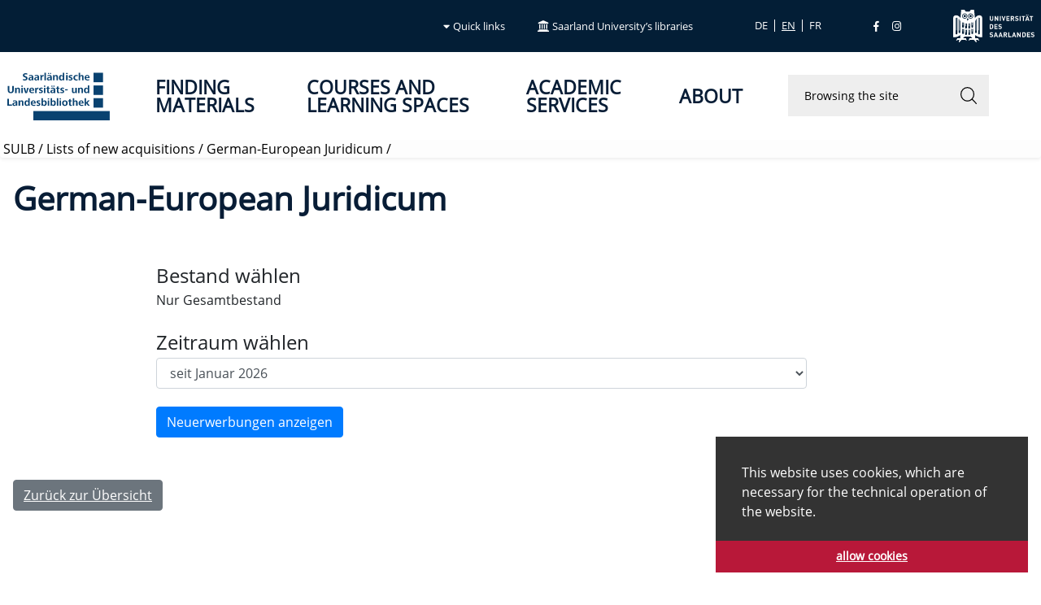

--- FILE ---
content_type: text/html; charset=utf-8
request_url: https://www.sulb.uni-saarland.de/en/lists-of-new-acquisitions/german-european-juridicum
body_size: 8591
content:
<!DOCTYPE html>
<html lang="en_US">
<head>

<meta charset="utf-8">
<!-- 
	This website is powered by TYPO3 - inspiring people to share!
	TYPO3 is a free open source Content Management Framework initially created by Kasper Skaarhoj and licensed under GNU/GPL.
	TYPO3 is copyright 1998-2026 of Kasper Skaarhoj. Extensions are copyright of their respective owners.
	Information and contribution at https://typo3.org/
-->


<link rel="shortcut icon" href="/typo3conf/ext/sulbSitepackage/Resources/Public/images/favicon.ico" type="image/vnd.microsoft.icon">
<title>German-European Juridicum: Saarländische Universitäts- und Landesbibliothek</title>
<meta name="generator" content="TYPO3 CMS" />
<meta name="viewport" content="width=device-width, initial-scale=1" />
<meta name="twitter:card" content="summary" />


<link rel="stylesheet" type="text/css" href="/typo3temp/assets/css/7015c8c4ac.css?1676357055" media="all">
<link rel="stylesheet" type="text/css" href="/typo3conf/ext/sulbSitepackage/Resources/Public/css/bootstrap.css?1696832188" media="all">
<link rel="stylesheet" type="text/css" href="/typo3conf/ext/sulbSitepackage/Resources/Public/fontawesome5/css/all.css?1696832188" media="all">
<link rel="stylesheet" type="text/css" href="/typo3conf/ext/sulbSitepackage/Resources/Public/css/sulb.css?1696832188" media="all">
<link rel="stylesheet" type="text/css" href="/typo3conf/ext/dp_cookieconsent/Resources/Public/css/dp_cookieconsent.css?1654601328" media="all">



<script src="/typo3conf/ext/sulbSitepackage/Resources/Public/js/jquery.min.js?1696832189"></script>
<script src="/typo3conf/ext/sulbSitepackage/Resources/Public/js/bootstrap.bundle.js?1696832189"></script>
<script src="/typo3conf/ext/sulbSitepackage/Resources/Public/jquery-match-height/dist/jquery.matchHeight.js?1696832188"></script>
<script src="/typo3conf/ext/sulbSitepackage/Resources/Public/js/sulb.js?1696832189"></script>
<script>
/*<![CDATA[*/
/*_scriptCode*/

			/* decrypt helper function */
		function decryptCharcode(n,start,end,offset) {
			n = n + offset;
			if (offset > 0 && n > end) {
				n = start + (n - end - 1);
			} else if (offset < 0 && n < start) {
				n = end - (start - n - 1);
			}
			return String.fromCharCode(n);
		}
			/* decrypt string */
		function decryptString(enc,offset) {
			var dec = "";
			var len = enc.length;
			for(var i=0; i < len; i++) {
				var n = enc.charCodeAt(i);
				if (n >= 0x2B && n <= 0x3A) {
					dec += decryptCharcode(n,0x2B,0x3A,offset);	/* 0-9 . , - + / : */
				} else if (n >= 0x40 && n <= 0x5A) {
					dec += decryptCharcode(n,0x40,0x5A,offset);	/* A-Z @ */
				} else if (n >= 0x61 && n <= 0x7A) {
					dec += decryptCharcode(n,0x61,0x7A,offset);	/* a-z */
				} else {
					dec += enc.charAt(i);
				}
			}
			return dec;
		}
			/* decrypt spam-protected emails */
		function linkTo_UnCryptMailto(s) {
			location.href = decryptString(s,-2);
		}
		

/*]]>*/
</script>

<script data-ignore="1" data-cookieconsent="statistics" type="text/plain"></script>
<link rel="canonical" href="https://www.sulb.uni-saarland.de/en/lists-of-new-acquisitions/german-european-juridicum"/>

<link rel="alternate" hreflang="de_DE" href="https://www.sulb.uni-saarland.de/neuerwerbungslisten/deutsch-europaeisches-juridicum"/>
<link rel="alternate" hreflang="en_US" href="https://www.sulb.uni-saarland.de/en/lists-of-new-acquisitions/german-european-juridicum"/>
<link rel="alternate" hreflang="fr_FR" href="https://www.sulb.uni-saarland.de/fr/listes-des-nouvelles-acquisitions/juridicum-germano-europeen-deutsch-europaeisches-juridicum"/>
<link rel="alternate" hreflang="x-default" href="https://www.sulb.uni-saarland.de/neuerwerbungslisten/deutsch-europaeisches-juridicum"/>
</head>
<body>
<!-- Matomo -->
<script type="text/javascript">
  var _paq = window._paq = window._paq || [];
  /* tracker methods like "setCustomDimension" should be called before "trackPageView" */
  _paq.push(['disableCookies']);
  _paq.push(['trackPageView']);
  _paq.push(['enableLinkTracking']);
  (function() {
	var u="https://www.sulb.uni-saarland.de/matomo/";
	_paq.push(['setTrackerUrl', u+'matomo.php']);
	_paq.push(['setSiteId', '1']);
	var d=document, g=d.createElement('script'), s=d.getElementsByTagName('script')[0];
	g.type='text/javascript'; g.async=true; g.src=u+'matomo.js'; s.parentNode.insertBefore(g,s);
  })();
</script>
<!-- End Matomo Code -->


	<div role="navigation" aria-label="Sticky-navigation" id="scroll_navigation" class="navbar navbar-expand-md navbar-dark bg-dark sulb-sticky-top pt-0 pb-0">
   <a class="pb-1 pt-1" href="/">
		<img title="Zur SULB Startseite" alt="Logo - SULB" src="/typo3conf/ext/sulbSitepackage/Resources/Public/images/sulbTower.png" width="25" height="25" />
	</a>


   <div class="collapse navbar-collapse" id="navbarsSULBDefaultSticky">
      <ul class="navbar-nav navbar-sticky mr-auto">
         
            <li class="nav-item ml-5 text-main-nav ">
               <a class="nav-line-light"
                  href="/en/finding-materials"
				  
                  
                  >
                  Finding materials
               </a>
            </li>
         
            <li class="nav-item ml-5 text-main-nav ">
               <a class="nav-line-light"
                  href="/en/courses-and-learning-spaces"
				  
                  
                  >
                  Courses and Learning Spaces
               </a>
            </li>
         
            <li class="nav-item ml-5 text-main-nav ">
               <a class="nav-line-light"
                  href="/en/academic-services"
				  
                  
                  >
                  Academic services
               </a>
            </li>
         
            <li class="nav-item ml-5 text-main-nav ">
               <a class="nav-line-light"
                  href="/en/about"
				  
                  
                  >
                  About
               </a>
            </li>
         
      </ul>
   </div>
   
   
   <ul class="navbar-nav ml-auto mr-5 head-navigation">
			  <li class="">
					<a class="nav-line-light" title="Suche" href="/en/search-1"><img title="Lupe" alt="Lupe" src="/typo3conf/ext/sulbSitepackage/Resources/Public/icons/Suche-White.svg" width="14" height="14" />Suche</a>
				</li>
		</ul>

</div> 


<div role="navigation" aria-label="Kopf-Navigations-Leiste" id="headbar" class="navbar headbar navbar-expand-md navbar-dark bg-dark pl-0 pr-0 d-xl-flex d-none">

		 

		<div class="collapse navbar-collapse" id="headBarSULBDefault">
	
		  
		
		<ul class="navbar-nav head-navigation ml-auto mr-5">
			<li class="nav-item dropdown-sulb dropdown-quickLink">
				
					  <a class="nav-line-light" href="/en/quick-links"><i class="fas fa-caret-down pr-1"></i>Quick links</a>
				
					
		   <ul id="sulbQuickLinks" class="dropdown-menu bg-dark-gradient sulbQuickLinks" style="display:none;">
				
					<li class="nav-item">
						<a class="nav-line-light" title="Your library loan account" target="_blank" href="https://opac.sulb.uni-saarland.de/libero/WebopacOpenURL.cls?ACTION=MEMBERSERV&amp;sid=Libero:SUB">Your library loan account</a>
					 </li>
				
					<li class="nav-item">
						<a class="nav-line-light" title="Library catalogue" target="_blank" href="https://swb2.bsz-bw.de/DB=2.340">Library catalogue</a>
					 </li>
				
					<li class="nav-item">
						<a class="nav-line-light" title="SULB digital" target="_blank" href="https://digital.sulb.uni-saarland.de/viewer/index/">SULB digital</a>
					 </li>
				
					<li class="nav-item">
						<a class="nav-line-light" title="Online Resources" href="/en/finding-materials/e-books-and-e-journals">Online Resources</a>
					 </li>
				
					<li class="nav-item">
						<a class="nav-line-light" title="Electronic Journals Library (EZB)" target="_blank" href="https://ezb.uni-regensburg.de/fl.phtml?notation=&amp;bibid=SULB&amp;colors=7">Electronic Journals Library (EZB)</a>
					 </li>
				
					<li class="nav-item">
						<a class="nav-line-light" title="Specialist databases DBIS" target="_blank" href="https://dbis.ur.de/dbinfo/fachliste.php?bib_id=sulb_sb">Specialist databases DBIS</a>
					 </li>
				
					<li class="nav-item">
						<a class="nav-line-light" title="Subject Librarians" href="/en/information/organizational-structure/subject-librarians">Subject Librarians</a>
					 </li>
				
					<li class="nav-item">
						<a class="nav-line-light" title="Interlibrary loans" href="/en/interlibrary-loan-overview">Interlibrary loans</a>
					 </li>
				
					<li class="nav-item">
						<a class="nav-line-light" title="Fotostelle" href="/en/courses-and-learning-spaces/fotostelle">Fotostelle</a>
					 </li>
				
					<li class="nav-item">
						<a class="nav-line-light" title="Contact Form" target="_blank" href="/en/services/contact-form">Contact Form</a>
					 </li>
				
					<li class="nav-item">
						<a class="nav-line-light" title="Moodle" target="_blank" href="https://moodle.uni-saarland.de/">Moodle</a>
					 </li>
				
					<li class="nav-item">
						<a class="nav-line-light" title="New registration" target="_blank" href="https://opac.sulb.uni-saarland.de/libero/WebopacOpenURL.cls?ACTION=SIGNUPAGREE&amp;sid=Libero:SUB">New registration</a>
					 </li>
				
					<li class="nav-item">
						<a class="nav-line-light" title="New acquisitions" href="/en/lists-of-new-acquisitions">New acquisitions</a>
					 </li>
				
					<li class="nav-item">
						<a class="nav-line-light" title="Notebook loan" href="/en/finding-materials/registering-and-borrowing/borrowing">Notebook loan</a>
					 </li>
				
					<li class="nav-item">
						<a class="nav-line-light" title="Open Access Publishing" target="_blank" href="/en/academic-services/publishing">Open Access Publishing</a>
					 </li>
				
					<li class="nav-item">
						<a class="nav-line-light" title="Workplace reservation" target="_blank" href="https://raumbuchung.sulb.uni-saarland.de/Web/">Workplace reservation</a>
					 </li>
				
					<li class="nav-item">
						<a class="nav-line-light" title="Saarland Bibliography" target="_blank" href="https://swb2.bsz-bw.de/DB=2.306">Saarland Bibliography</a>
					 </li>
				
					<li class="nav-item">
						<a class="nav-line-light" title="VPN" target="_blank" href="https://www.hiz-saarland.de/dienste/vpn/">VPN</a>
					 </li>
				
		   </ul>
    
			</li>
			<li class="nav-item dropdown-sulb dropdown-libraries">
				
					  <a class="nav-line-light" href="/en/saarland-universitys-libraries"><img title="Saeulen" src="/typo3conf/ext/sulbSitepackage/Resources/Public/icons/fak.svg" width="14" height="14" alt="" />Saarland University’s libraries</a>
				
					
		   <ul id="sulbLibraries" class="dropdown-menu bg-dark-gradient sulbQuickLinks" style="display:none;">
				
					<li class="nav-item">
						<a class="nav-line-light" title="General view" href="/en/saarland-universitys-libraries">General view</a>
					 </li>
				
					<li class="nav-item">
						<a class="nav-line-light" title="SULB - Central library" href="/en/sulb-the-central-library">SULB - Central library</a>
					 </li>
				
					<li class="nav-item">
						<a class="nav-line-light" title="Divisional Library of Human Sciences" href="/en/saarland-universitys-libraries/faculty-of-human-and-business-sciences/divisional-library-of-human-sciences-education-science-psychology-sociology">Divisional Library of Human Sciences</a>
					 </li>
				
					<li class="nav-item">
						<a class="nav-line-light" title="Economics Library" href="/en/saarland-universitys-libraries/faculty-of-human-and-business-sciences/economics-library">Economics Library</a>
					 </li>
				
					<li class="nav-item">
						<a class="nav-line-light" title="Medical Library (Homburg Campus)" href="/en/saarland-universitys-libraries/faculty-of-medicine/medical-library-homburg-campus">Medical Library (Homburg Campus)</a>
					 </li>
				
					<li class="nav-item">
						<a class="nav-line-light" title="Campus Library for Computer Science and Mathematics" href="/en/saarland-universitys-libraries/faculty-of-mathematics-and-computer-science/campus-library-for-computer-science-and-mathematics">Campus Library for Computer Science and Mathematics</a>
					 </li>
				
					<li class="nav-item">
						<a class="nav-line-light" title="The NTNM Library" href="/en/saarland-universitys-libraries/faculty-of-natural-sciences-and-technology/the-ntnm-library">The NTNM Library</a>
					 </li>
				
					<li class="nav-item">
						<a class="nav-line-light" title="The Philology Library British/American Studies, German Studies, Romance Studies" href="/en/saarland-universitys-libraries/the-libraries-within-the-faculty-of-humanities/the-philology-library-british/american-studies-german-studies-romance-studies-applied-linguistics">The Philology Library British/American Studies, German Studies, Romance Studies</a>
					 </li>
				
					<li class="nav-item">
						<a class="nav-line-light" title="The Protestant Theology Library" href="/en/saarland-universitys-libraries/faculty-of-humanities/the-protestant-theology-library">The Protestant Theology Library</a>
					 </li>
				
					<li class="nav-item">
						<a class="nav-line-light" title="The Catholic Theology Library" href="/en/saarland-universitys-libraries/faculty-of-humanities/the-catholic-theology-library">The Catholic Theology Library</a>
					 </li>
				
					<li class="nav-item">
						<a class="nav-line-light" title="Library of the Institute of Musicology" href="/en/saarland-universitys-libraries/faculty-of-humanities/library-of-the-institute-of-musicology">Library of the Institute of Musicology</a>
					 </li>
				
					<li class="nav-item">
						<a class="nav-line-light" title="Faculty of Humanities – Branch Library" href="/en/saarland-universitys-libraries/the-libraries-within-the-faculty-of-humanities/faculty-of-humanities-branch-library">Faculty of Humanities – Branch Library</a>
					 </li>
				
					<li class="nav-item">
						<a class="nav-line-light" title="The Philosophy Library" href="/en/saarland-universitys-libraries/the-libraries-within-the-faculty-of-humanities/the-philosophy-library">The Philosophy Library</a>
					 </li>
				
					<li class="nav-item">
						<a class="nav-line-light" title="DEJ Law Library (Deutsch-Europäisches Juridicum)" href="/en/saarland-universitys-libraries/faculty-of-law/dej-law-library-deutsch-europaeisches-juridicum">DEJ Law Library (Deutsch-Europäisches Juridicum)</a>
					 </li>
				
					<li class="nav-item">
						<a class="nav-line-light" title="The Europa-Institut Library" href="/en/saarland-universitys-libraries/faculty-of-law/the-europa-institut-library">The Europa-Institut Library</a>
					 </li>
				
					<li class="nav-item">
						<a class="nav-line-light" title="Other libraries" href="/en/saarland-universitys-libraries/other-libraries">Other libraries</a>
					 </li>
				
		   </ul>
    
			</li>
		</ul>	  	
		
		
		   <ul id="language" class="navbar-nav lang-switch mr-5 collapsed-horizontal">
			  
				 <li class="
							 nav-item">
					
						  <a href="/neuerwerbungslisten/deutsch-europaeisches-juridicum" hreflang="de_DE"
							 title="Deutsch" 
							 class="nav-line-light">
							 <!--<span>Deutsch</span>-->
							<!--<img class="flag" alt="Deutsch" src="/typo3/sysext/core/Resources/Public/Icons/Flags/DE.png">-->
							 DE
						  </a>
					   
				 </li>
			  
				 <li class="active
							 nav-item">
					
						  <a href="/en/lists-of-new-acquisitions/german-european-juridicum" hreflang="en_US"
							 title="Englisch" 
							 class="nav-line-light">
							 <!--<span>Englisch</span>-->
							<!--<img class="flag" alt="Englisch" src="/typo3/sysext/core/Resources/Public/Icons/Flags/en-us-gb.png">-->
							 EN
						  </a>
					   
				 </li>
			  
				 <li class="
							 nav-item">
					
						  <a href="/fr/listes-des-nouvelles-acquisitions/juridicum-germano-europeen-deutsch-europaeisches-juridicum" hreflang="fr_FR"
							 title="Französisch" 
							 class="nav-line-light">
							 <!--<span>Französisch</span>-->
							<!--<img class="flag" alt="Französisch" src="/typo3/sysext/core/Resources/Public/Icons/Flags/FR.png">-->
							 FR
						  </a>
					   
				 </li>
			  
		   </ul>
		
		
		<ul class="navbar-nav mr-5">	 
			
						<li class="nav-item">
						   <a class="nav-line-light"
							  href="https://www.facebook.com/sulb.saar/"
							  target="_blank"
							  title="Facebook"
							  >
							  <i class="fab fa-facebook-f" alt="facebook"></i>
						   </a>
						</li>
					 
						<li class="nav-item">
						   <a class="nav-line-light"
							  href="https://www.instagram.com/sulb_saarbruecken/"
							  target="_blank"
							  title="Instagram"
							  >
							  <i class="fab fa-instagram" alt="instagram"></i>
						   </a>
						</li>
					 
		</ul>
		
		
		</div>
		<a class="navbar-nav p-2" href="https://www.uni-saarland.de/" target="_blank"><img title="Zur Webseite der Uds" alt="Logo UdS" src="/typo3conf/ext/sulbSitepackage/Resources/Public/images/UdSLogoweiss.svg" width="100" height="40" /></a>
	</div>
	



	<div role="navigation" aria-label="Hauptnavigation" id="mainnavigation" class="navbar navbar-expand-xl navbar-light bg-white main-navbar d-xl-flex pl-2 d-none">

   <a href="/en/" class="main-navbar-logo">
		<img title="Zur SULB Startseite" alt="Logo - SULB" src="/typo3conf/ext/sulbSitepackage/Resources/Public/images/sulb-logo-neu-201021-Einzel.svg" width="127" height="60" />
	</a>

   <div class="collapse navbar-collapse" id="navbarsSULBDefault">
      <ul class="navbar-nav mr-auto ml-auto">
         
            <li class="nav-item ml-5 text-main-nav ">
               <a class="nav-link"
                  href="/en/finding-materials"
				  
                  
                  >
                  Finding materials
               </a>
            </li>
         
            <li class="nav-item ml-5 text-main-nav ">
               <a class="nav-link"
                  href="/en/courses-and-learning-spaces"
				  
                  
                  >
                  Courses and Learning Spaces
               </a>
            </li>
         
            <li class="nav-item ml-5 text-main-nav ">
               <a class="nav-link"
                  href="/en/academic-services"
				  
                  
                  >
                  Academic services
               </a>
            </li>
         
            <li class="nav-item ml-5 text-main-nav ">
               <a class="nav-link"
                  href="/en/about"
				  
                  
                  >
                  About
               </a>
            </li>
         

      </ul>
	  
	   <ul class="navbar-nav ml-auto">
	  
		 <li class="nav-item ml-5 text-main-nav ">
			
<div class="tx-indexedsearch-searchbox">
	<form role="search" aria-label="Browsing the site" method="post" class="main-search form-inline d-flex md-form form-sm mt-0" id="tx_indexedsearch_head" action="/en/search-1?tx_indexedsearch_pi2%5Baction%5D=search&amp;tx_indexedsearch_pi2%5Bcontroller%5D=Search&amp;cHash=b938b2a95617a49a8d52824eb043c428">
<div>
<input type="hidden" name="tx_indexedsearch_pi2[__referrer][@extension]" value="" />
<input type="hidden" name="tx_indexedsearch_pi2[__referrer][@controller]" value="Standard" />
<input type="hidden" name="tx_indexedsearch_pi2[__referrer][@action]" value="default" />
<input type="hidden" name="tx_indexedsearch_pi2[__referrer][arguments]" value="YTowOnt99e390574a9d7351d64865287d1943bb77faa4da1" />
<input type="hidden" name="tx_indexedsearch_pi2[__referrer][@request]" value="{&quot;@extension&quot;:null,&quot;@controller&quot;:&quot;Standard&quot;,&quot;@action&quot;:&quot;default&quot;}aee283fc00099cfca66d18380fce640ca17720a0" />
<input type="hidden" name="tx_indexedsearch_pi2[__trustedProperties]" value="{&quot;search&quot;:{&quot;_sections&quot;:1,&quot;_freeIndexUid&quot;:1,&quot;pointer&quot;:1,&quot;ext&quot;:1,&quot;searchType&quot;:1,&quot;defaultOperand&quot;:1,&quot;mediaType&quot;:1,&quot;sortOrder&quot;:1,&quot;group&quot;:1,&quot;languageUid&quot;:1,&quot;desc&quot;:1,&quot;numberOfResults&quot;:1,&quot;extendedSearch&quot;:1,&quot;sword&quot;:1,&quot;submitButton&quot;:1}}5edc09674d5b450317569a08e7a9ac1b3d0876e7" />
</div>

		<div class="tx-indexedsearch-hidden-fields">
			<input type="hidden" name="tx_indexedsearch_pi2[search][_sections]" value="0" />
			<input id="tx_indexedsearch_freeIndexUid" type="hidden" name="tx_indexedsearch_pi2[search][_freeIndexUid]" value="_" />
			<input id="tx_indexedsearch_pointer" type="hidden" name="tx_indexedsearch_pi2[search][pointer]" value="0" />
			<input type="hidden" name="tx_indexedsearch_pi2[search][ext]" value="" />
			<input type="hidden" name="tx_indexedsearch_pi2[search][searchType]" value="" />
			<input type="hidden" name="tx_indexedsearch_pi2[search][defaultOperand]" value="" />
			<input type="hidden" name="tx_indexedsearch_pi2[search][mediaType]" value="" />
			<input type="hidden" name="tx_indexedsearch_pi2[search][sortOrder]" value="" />
			<input type="hidden" name="tx_indexedsearch_pi2[search][group]" value="" />
			<input type="hidden" name="tx_indexedsearch_pi2[search][languageUid]" value="1" />
			<input type="hidden" name="tx_indexedsearch_pi2[search][desc]" value="" />
			<input type="hidden" name="tx_indexedsearch_pi2[search][numberOfResults]" value="" />
			<input type="hidden" name="tx_indexedsearch_pi2[search][extendedSearch]" value="" />
		</div>
			<div class="tx-indexedsearch-form sulb-nav-search-box mr-5">
				<input aria-label="Browsing_the_site" title="Browsing_the_site" placeholder="Browsing the site" class="tx-indexedsearch-searchbox-sword form-control form-control-sm sulb-nav-search-field" id="tx-indexedsearch-searchbox-sword" type="text" name="tx_indexedsearch_pi2[search][sword]" />
				<button aria-label="Browsing_the_site" class="tx-indexedsearch-searchbox-button sulb-nav-search-button" id="tx-indexedsearch-searchbox-button-submit" type="submit" name="tx_indexedsearch_pi2[search][submitButton]" value="">&nbsp;</button>
			</div>
	</form>
</div>
		</li>
		
      </ul>
   </div>
</div> 

<div id="mobile_mainnavigation" class="navbar  navbar-light bg-white main-navbar d-xl-none">

<a href="/en/" class="main-navbar-logo">
		<img title="Zur SULB Startseite" alt="Logo - SULB" src="/typo3conf/ext/sulbSitepackage/Resources/Public/images/sulb-logo-neu-201021-Einzel.svg" width="127" height="60" />
	</a>
<button  class="sulbmobileMenuButton collapsed"
			id="sulbmobileMenuButton"
            type="button"
			data-toggle="collapse"
            data-target="#sulbMobileMenu"
            aria-controls="sulbMobileMenu"
            aria-expanded="false"
            aria-label="Toggle navigation"
            >
      <span class="navbar-toggler-icon"></span>
      <span class="small">Menü</span>
   </button>
   <div role="navigation" aria-label="Mobile Navigation" id="sulbMobileMenu" class="bg-dark sulbMobileMenu collapse" >

<div class="sulbMobileMenu--content">	
	<div class="sulbMobileMenu--container">
		
		   <ul class="sulbMobileMenu--row lang-switch">
			  
				 <li class="
							">
					
						  <a href="/neuerwerbungslisten/deutsch-europaeisches-juridicum" hreflang="de_DE"
							 title="Deutsch" class="nav-line-light">
							 <!--<span>Deutsch</span>-->
							<!--<img class="flag" alt="Deutsch" src="/typo3/sysext/core/Resources/Public/Icons/Flags/DE.png">-->
							 DE
						  </a>
					   
				 </li>
			  
				 <li class="active
							">
					
						  <a href="/en/lists-of-new-acquisitions/german-european-juridicum" hreflang="en_US"
							 title="Englisch" class="nav-line-light">
							 <!--<span>Englisch</span>-->
							<!--<img class="flag" alt="Englisch" src="/typo3/sysext/core/Resources/Public/Icons/Flags/en-us-gb.png">-->
							 EN
						  </a>
					   
				 </li>
			  
				 <li class="
							">
					
						  <a href="/fr/listes-des-nouvelles-acquisitions/juridicum-germano-europeen-deutsch-europaeisches-juridicum" hreflang="fr_FR"
							 title="Französisch" class="nav-line-light">
							 <!--<span>Französisch</span>-->
							<!--<img class="flag" alt="Französisch" src="/typo3/sysext/core/Resources/Public/Icons/Flags/FR.png">-->
							 FR
						  </a>
					   
				 </li>
			  
		   </ul>
		
		<!--<div class="btn btn-outline-secondary ml-auto" href="#" onclick="$('#sulbMobileMenu').hide();return false;"> X</div>-->
	</div>
	
	<div class="sulbMobileMenu--container">
		<ul class="sulbMobileMenu--row-space-between head-navigation">
			  
			  <li class="">
				
					  <a class="nav-line-light" title="Quick links" href="/en/quick-links"><img title="Stern" alt="Stern" src="/typo3conf/ext/sulbSitepackage/Resources/Public/icons/stern.svg" width="14" height="14" />Quick links</a>
				
			</li>
			<li class="">
				
					  <a class="nav-line-light" title="Saarland University’s libraries" href="/en/saarland-universitys-libraries"><img title="Saeulen" alt="Saeulen" src="/typo3conf/ext/sulbSitepackage/Resources/Public/icons/fak.svg" width="14" height="14" />Saarland University’s libraries</a>
				
			</li>
			  <li class="">
					<a class="nav-line-light" title="Suche" href="/en/search-1"><img title="Lupe" alt="Lupe" src="/typo3conf/ext/sulbSitepackage/Resources/Public/icons/Suche-White.svg" width="14" height="14" />Suche</a>
				</li>
		</ul>
	</div>	   
		
		
	
	
	<div class="sulbMobileMenu--container">
		<ul class="sulbMobileMenu--column mr-auto">
         
            <li class="text-main-nav ">
               <a class="nav-link"
                  href="/en/finding-materials"
				  
                  
                  >
                  Finding materials
               </a>
            </li>
         
            <li class="text-main-nav ">
               <a class="nav-link"
                  href="/en/courses-and-learning-spaces"
				  
                  
                  >
                  Courses and Learning Spaces
               </a>
            </li>
         
            <li class="text-main-nav ">
               <a class="nav-link"
                  href="/en/academic-services"
				  
                  
                  >
                  Academic services
               </a>
            </li>
         
            <li class="text-main-nav ">
               <a class="nav-link"
                  href="/en/about"
				  
                  
                  >
                  About
               </a>
            </li>
         

      </ul>
	</div> 
</div>
<div class="sulbMobileMenu--footer">	
		<ul class="sulbMobileMenu--row">
			
						<li class="nav-item">
						   <a class="nav-line-light"
							  href="https://www.facebook.com/sulb.saar/"
							  target="_blank"
							  title="Facebook"
							  >
							  <i class="fab fa-facebook-f" alt="facebook"></i>
						   </a>
						</li>
					 
						<li class="nav-item">
						   <a class="nav-line-light"
							  href="https://www.instagram.com/sulb_saarbruecken/"
							  target="_blank"
							  title="Instagram"
							  >
							  <i class="fab fa-instagram" alt="instagram"></i>
						   </a>
						</li>
					 
		</ul>
	</div>	
</div>
</div> 




	
			
					
							<div role="navigation" aria-label="Breadcrumbs" class="nav-scroller bg-dark-0 shadow-sm breadcrumb ">
								<div class="nav nav-underline">
									&nbsp;<a href="/en/" title="SULB" class="nav-link">SULB</a>&nbsp;/&nbsp;<a href="/en/lists-of-new-acquisitions" title="Lists of new acquisitions" class="nav-link">Lists of new acquisitions</a>&nbsp;/&nbsp;<a href="/en/lists-of-new-acquisitions/german-european-juridicum" title="German-European Juridicum" class="nav-link">German-European Juridicum</a>&nbsp;/
								</div>
							</div>
						
				


	<!--TYPO3SEARCH_begin-->

	   <main>
		<div id="m8327" class="maincontent content--8327"><div class="grid">
    

            <div id="c8327" class="frame frame-default frame-type-header frame-layout-0">
                
                    <a id="c8587"></a>
                
                
                    



                
                
                    

    
        <header>
            

	
			<h1 class="">
				German-European Juridicum
			</h1>
		



            



            



        </header>
    



                
                
                
                    



                
                
                    



                
            </div>

        

</div></div><div id="m8330" class="maincontent content--8330"><div class="grid">
    

            <div id="c8330" class="frame frame-indent frame-type-html frame-layout-0">
                
                    <a id="c8588"></a>
                
                
                    



                
                
                

    <form name="nel" action="https://swb2.bsz-bw.de/DB=2.340/CMD" target="_blank">
<input type="hidden" name="ACT" value="SRCHM">
<input type="hidden" name="ACT0" value="SRCHA">
<!--
<input type="hidden" name="IKT0" value="2135">
<input type="hidden" name="TRM0" value="SBU102">
<input type="hidden" name="ACT1" value="*">
-->
<input type="hidden" name="IKT0" value="4007">
<fieldset>
      <legend>
    Bestand wählen    </legend>  
<input type="hidden" name="TRM0" value="*">
<label>Nur Gesamtbestand </label>
</fieldset>
<br>
<fieldset>
<legend>Zeitraum w&auml;hlen</legend>
<input type="hidden" name="ACT1" value="*">
<input type="hidden" name="IKT1" value="4005">
<select class="form-control" name="TRM1" id="TRM1">

</select>   
</fieldset>
<br>
<input type="submit" class="btn btn-primary" value="Neuerwerbungen anzeigen">
</form>

<script>
const monthNames = ["Januar", "Februar", "März", "April", "Mai", "Juni",
  "Juli", "August", "September", "Oktober", "November", "Dezember"
];
var wert = "";
for(i=0; i< 12;i++){
var d = new Date();
d.setMonth(d.getMonth() - i);
var yymm=(d.getFullYear()+"").substring(2,4) + (((d.getMonth()+1)+"").length <2?"0"+(d.getMonth()+1):(d.getMonth()+1))
var select = document.getElementById("TRM1");
var option = document.createElement("option");
option.text = "seit " + monthNames[d.getMonth()] + " " + d.getFullYear();
wert = yymm+"SBU102" + "|" + wert;
option.value = wert;
//option.value = yymm+"SBU102";
select.appendChild(option);
}
</script>


                
                    



                
                
                    



                
            </div>

        

</div></div><div id="m8328" class="maincontent content--8328"><div class="grid">
    

            <div id="c8328" class="frame frame-default frame-type-text frame-layout-0">
                
                    <a id="c8589"></a>
                
                
                    



                
                
                    

    



                
                

	
		<p><a href="/en/lists-of-new-acquisitions" class="btn btn-secondary">Zurück zur Übersicht</a></p>
	
		
	
	
	
	
	
	
	
	

                
                    



                
                
                    



                
            </div>

        

</div></div>
	   </main>

	<!--TYPO3SEARCH_end-->


	<footer class="footer mt-auto py-3 bg-dark">
   	<div class="row">
	<div class="col-md-3"><div class="accordion__header">Information</div><div class="accordion__content">
    

            <div id="c233" class="frame frame-default frame-type-menu_pages frame-layout-1">
                
                    <a id="c5586"></a>
                
                
                    



                
                
                    

    



                
                

	
	
		
		
		
			<ul class="subpages">
				
					<li>
						<a href="/en/information/news" title="News">
							<span>News</span>
						</a>
					</li>
				
					<li>
						<a href="/en/information/opening-hours" title="Opening hours">
							<span>Opening hours</span>
						</a>
					</li>
				
					<li>
						<a href="/en/information/addresses" title="Addresses">
							<span>Addresses</span>
						</a>
					</li>
				
					<li>
						<a href="/en/information/how-to-find-us-/-campus-map" title="How to find us / Campus map">
							<span>How to find us / Campus map</span>
						</a>
					</li>
				
					<li>
						<a href="/en/information/job-vacancies" title="Job Vacancies">
							<span>Job Vacancies</span>
						</a>
					</li>
				
			</ul>
		
		
		
	

		
		
		
		
		
		


                
                    



                
                
                    



                
            </div>

        

</div></div><div class="col-md-3"><div class="accordion__header">Services</div><div class="accordion__content">
    

            <div id="c236" class="frame frame-default frame-type-menu_pages frame-layout-1">
                
                    <a id="c5720"></a>
                
                
                    



                
                
                    

    



                
                

	
	
		
		
		
			<ul class="subpages">
				
					<li>
						<a href="/en/services/remote-support-services" title="Remote support services">
							<span>Remote support services</span>
						</a>
					</li>
				
					<li>
						<a href="/en/services/contact-form" title="Contact Form">
							<span>Contact Form</span>
						</a>
					</li>
				
					<li>
						<a href="/en/services/forms" title="Forms">
							<span>Forms</span>
						</a>
					</li>
				
					<li>
						<a href="/en/services/sitemap" title="Sitemap">
							<span>Sitemap</span>
						</a>
					</li>
				
			</ul>
		
		
		
	

		
		
		
		
		
		


                
                    



                
                
                    



                
            </div>

        

</div></div><div class="col-md-3"><div class="accordion__header">Legal</div><div class="accordion__content">
    

            <div id="c208" class="frame frame-default frame-type-menu_pages frame-layout-1">
                
                    <a id="c5725"></a>
                
                
                    



                
                
                    

    



                
                

	
	
		
		
		
			<ul class="subpages">
				
					<li>
						<a href="/en/legal/user-rules-and-regulations-benutzungsordnung" title="User Rules and Regulations (Benutzungsordnung)">
							<span>User Rules and Regulations (Benutzungsordnung)</span>
						</a>
					</li>
				
					<li>
						<a href="/en/services/barrierefreiheit" title="Barrierefreiheit">
							<span>Barrierefreiheit</span>
						</a>
					</li>
				
					<li>
						<a href="https://recht.saarland.de/bssl/document/jlr-HSchulGSLrahmen" target="_blank" title="Saarländisches Hochschulgesetz">
							<span>Saarländisches Hochschulgesetz</span>
						</a>
					</li>
				
					<li>
						<a href="https://recht.saarland.de/bssl/document/jlr-MedienGSL2023rahmen" target="_blank" title="Saarländisches Mediengesetz">
							<span>Saarländisches Mediengesetz</span>
						</a>
					</li>
				
			</ul>
		
		
		
	

		
		
		
		
		
		


                
                    



                
                
                    



                
            </div>

        

</div></div><div class="col-md-3"><div class="accordion__header">&nbsp;</div><div class="accordion__content">
    

            <div id="c9636" class="frame frame-default frame-type-image frame-layout-0">
                
                    <a id="c9638"></a>
                
                
                    



                
                
                    

    



                
                

    <div class="ce-image ce-left ce-above">
        

    <div class="ce-gallery" data-ce-columns="1" data-ce-images="1">
        
        
            <div class="ce-row">
                
                    
                        <div class="ce-column">
                            

        
<figure class="image">
    
            <a href="https://meinjob-bibliothek.de/" target="_blank" rel="noreferrer">
                
<img class="image-embed-item" src="/fileadmin/_processed_/7/d/csm_meinjob-bibliothek.de_Button-Integration-a_d9e5645038.png" width="150" height="50" loading="lazy" alt="" />


            </a>
        
    
</figure>


    


                        </div>
                    
                
            </div>
        
        
    </div>



    </div>


                
                    



                
                
                    



                
            </div>

        

</div></div>
		
   	</div>
	<div class="row border-bottom mb-1"></div>
	<div id="footer-bottom-row" class="row">
		<div class="ml-auto">
			<ul class="navbar-nav list-group-horizontal">
			
				
						<li class="nav-item">
						   <a class="nav-line-light"
							  href="https://www.facebook.com/sulb.saar/"
							  target="_blank"
							  title="Facebook"
							  >
							  <i class="fab fa-facebook-f" alt="facebook"></i>
						   </a>
						</li>
					 
						<li class="nav-item">
						   <a class="nav-line-light"
							  href="https://www.instagram.com/sulb_saarbruecken/"
							  target="_blank"
							  title="Instagram"
							  >
							  <i class="fab fa-instagram" alt="instagram"></i>
						   </a>
						</li>
					 
			
			</ul>
		</div>
		<div class="ml-auto mr-5">
			<ul class="navbar-nav list-group-horizontal">
						<li class="nav-item"><a href="https://www.uni-saarland.de/impressum.html" target="_blank" title="Legal notice" class="nav-line-light">Legal notice</a></li><li class="nav-item"><a href="/en/privacy-sulb" title="Privacy (SULB)" class="nav-line-light">Privacy (SULB)</a></li>
			</ul>
		</div>

	</div>
</footer>

<script src="/typo3conf/ext/dp_cookieconsent/Resources/Public/JavaScript/dp_cookieconsent.js?1654601328"></script>

<!-- Begin Cookie Consent plugin by Dirk Persky - https://github.com/DirkPersky/typo3-dp_cookieconsent -->
<script type="text/plain" data-ignore="1" data-dp-cookieDesc="layout">
    This website uses cookies, which are necessary for the technical operation of the website.



</script>
<script type="text/plain" data-ignore="1" data-dp-cookieSelect="layout">
    <div class="dp--cookie-check" xmlns:f="http://www.w3.org/1999/html">
    <label for="dp--cookie-require">
        <input type="hidden" name="" value="" /><input disabled="disabled" class="dp--check-box" id="dp--cookie-require" type="checkbox" name="" value="" checked="checked" />
        necessary
    </label>
    <label for="dp--cookie-statistics">
        <input class="dp--check-box" id="dp--cookie-statistics" type="checkbox" name="" value="" />
        statistics
    </label>
    <label for="dp--cookie-marketing">
        <input class="dp--check-box" id="dp--cookie-marketing" type="checkbox" name="" value="" />
        marketing
    </label>
</div>

</script>
<script type="text/plain" data-ignore="1" data-dp-cookieRevoke="layout">
    <div class="cc-revoke dp--revoke {{classes}}">
    <i class="dp--icon-fingerprint"></i>
    <span class="dp--hover">Cookie Policy</span>
</div>



</script>
<script type="text/plain" data-ignore="1" data-dp-cookieIframe="layout">
    <div class="dp--overlay-inner">
    <div class="dp--overlay-header">{{notice}}</div>
    <div class="dp--overlay-description">{{desc}}</div>
    <div class="dp--overlay-button">
        <button class="db--overlay-submit" onclick="window.DPCookieConsent.forceAccept(this)"
                data-cookieconsent="{{type}}" {{style}}>
        {{btn}}
        </button>
    </div>
</div>

</script>
<script type="text/javascript" data-ignore="1">
    window.cookieconsent_options = {
        overlay: {
            notice: false,
            box: {
                background: 'rgba(0,0,0,.8)',
                text: '#fff'
            },
            btn: {
                background: '#b81839',
                text: '#fff'
            }
        },
        content: {
            message:'This website uses cookies, which are necessary for the technical operation of the website.',
            dismiss:'allow cookies',
            allow:'allow cookies',
            deny: 'decline',
            link:'More info',
            href:'/en/lists-of-new-acquisitions/german-european-juridicum',
            target:'_blank',

            media: {
                notice: 'Cookie Notice',
                desc: 'Loading this resource will connect to external servers which use cookies and other tracking technologies to personalize and improve experience. Further information can be found in our privacy policy.',
                btn: 'allow cookies and load this resource',
            },

            'allow-all': 'allow all!'
        },
        autoOpen: true || false,
        layout: 'basic',
        theme: 'edgeless',
        position: 'bottom-right',
        type: 'info',
        revokable: true,
        reloadOnRevoke: false,
        checkboxes: {"statistics":"false","marketing":"false"},
        dismissOnScroll: parseInt('')||false,
        palette: {
            popup: {
                background: 'rgba(0,0,0,.8)',
                text: '#fff'
            },
            button: {
                background: '#b81839',
                text: '#fff',
            }
        }
    };
</script>
<!-- End Cookie Consent plugin -->
</body>
</html>

--- FILE ---
content_type: text/css; charset=utf-8
request_url: https://www.sulb.uni-saarland.de/typo3conf/ext/sulbSitepackage/Resources/Public/css/sulb.css?1696832188
body_size: 6462
content:
/*@import url(https://fonts.googleapis.com/css?family=Open+Sans);*/
@font-face { 
font-family: 'Open Sans'; 
src: url("../fonts/openSans/OpenSans-Regular.ttf"); 
}

html {
  height:100%!important;
}

body {
  flex-direction: column;
  display: flex;/**/
 /* padding-top: 56px; /*SULB*/
  height:100%!important;
  font-family: 'Open Sans', Helvetica, Arial, sans-serif;
  font-weight: 400;
  line-height: 1.375rem;
}


h1, h2, .h1, .h2 {
	font-weight:800;
}

h1, .h1 {
  /*font-size: 1.75rem;*/
  color: #081d36;
}

h2, .h2 {
  /*font-size: 1.5rem;*/
  color: #c01f50;
}

h3, .h3 {
  /*font-size: 1.25rem;*/
}

h4, .h4 {
  /*font-size: 1rem;*/
}

h5, .h5 {
  /*font-size: 1rem;*/
}

h6, .h6 {
 /* font-size: 1rem;*/
}

html:not([data-scroll='0']) .sulb-sticky-top{
	display:flex;
}

a {
  color: #003c71;
  text-decoration: underline;
  background-color: transparent;
}

a:hover {
  color: #031e36;
  text-decoration: underline;
}

/*a[target=_blank]:before{
	font-size: 10px;
    font-size: 1rem;
    font-weight: 1000;
    font-family: 'Font Awesome 5 Free';
    content: "\f35d" !important; 
    text-align: inherit;
    min-width: auto;
    left: 0;
}*/

a[href$=".pdf"]:before{
	font-size: 10px;
    font-size: 1rem;
    font-weight: 1000;
    font-family: 'Font Awesome 5 Free';
    content: "\f019" !important; 
    text-align: inherit;
	padding-right: 0.2rem;
    min-width: auto;
    left: 0;
}

.bg-dark a[href$=".pdf"]:before{
	font-size: 10px;
    font-size: 1rem;
    font-weight: 1000;
    font-family: 'Font Awesome 5 Free';
    content: "\f019" !important; 
    text-align: inherit;
	padding-right: 0.2rem;
    min-width: auto;
    left: 0;
	color:white;
}

ul{
	padding-inline-start: 15px;
}

blockquote{
	margin-left:1rem;
}

.nav-link, .nav-line-light{
	text-decoration: none;
}

.navbar-dark .navbar-nav .nav-link {
  color: rgba(255, 255, 255, 0.75);/*SULB*/
}

.navbar-dark .navbar-nav .nav-link:hover, .navbar-dark .navbar-nav .nav-link:focus {
  color: rgba(255, 255, 255, 0.95);/*SULB*/
}

.navbar-dark .navbar-nav .nav-link {
    color: rgba(255, 255, 255, 1);
}

.navbar-dark .navbar-nav .nav-line-light {
    color: #fff;
}

.nav-line-light {
	display: block;
	padding-left:0.5rem;
	padding-right:0.5rem;
}

.nav-line-light:hover{
    color: #fff;
	text-decoration: underline ;
}

.active .nav-line-light:hover{
    color: rgba(255, 255, 255, 1);
	text-decoration: none ;
}

.navbar-dark .navbar-nav .active > .nav-link{
	background-image: linear-gradient(to bottom,#031e36 0,#84a0b9  100%) !important;
}

.navbar-light .navbar-nav .nav-link {
	color: #081d36;
}

.navbar-light .navbar-nav .nav-link:hover{
	color: #081d36;
	text-decoration:underline;
}

.navbar-light .navbar-nav .active .nav-link:hover{
	color: #081d36;
	text-decoration:none;
}

.navbar-light .navbar-nav .active > .nav-link{
	border-bottom: 0.25rem solid #c01f50;
}

.bg-dark {
  background-color: #031e36 !important; /*SULB*/
  /*background-image: linear-gradient(to top,#337fc1 0,#0E3972 100%);*/
}

.bg-dark-0 {
  background-color: #f1f1f126 !important; /*SULB*/
 /* background-image: linear-gradient(to top,#337fc1 0,#0E3972 100%);*/
}

.bg-dark-1 {
  /*background-color: #0E3972 !important; /*SULB*/
  background-image: linear-gradient(to top,#e4e33126 0,#ffc10726  100%);
}

.bg-dark-2 {
  /*background-color: #0E3972 !important; /*SULB*/
  background-image: linear-gradient(to top,#ffd0d026 0,#f76e6e26 100%);
}

.bg-dark-3 {
  /*background-color: #0E3972 !important; /*SULB*/
  background-image: linear-gradient(to top,#13b51c26 0,#268c3726 100%);
}

main{
  margin-bottom: 50px;
}

.logocontainer{
	padding-top:10px !important;
	padding-bottom:10px !important;
}

.breadcrumb, .breadcrumb .nav-link{
	/*color: rgba(80, 80, 80, 0.75);SULB*/
	color: #000;
	padding:0px;
}

.breadcrumb .nav-link:hover{
	color: rgba(192, 31, 80, 0.95);/*SULB*/
}

.breadcrumb{
	margin-bottom:0px;
}

.icon-bright{
	color:#FFFFFF;
}

.hline-bot{
	border-bottom: 1px solid #0E397225;
}

/* Custom page CSS
-------------------------------------------------- */
/* Not required for template or sticky footer method. */

main > .container {
  padding: 60px 15px 0;
}

.footer > .container {
  padding-right: 15px;
  padding-left: 15px;
}

code {
  font-size: 80%;
}

.center{
	margin-right: auto;
	max-width: 700px;
}


/*.sulb-portal-button{
	   /*display: block;*
    background: green;
    color: white;
    padding: 7px;
	border: 5px outset white;
}*/

/*.sulb-portal-button:hover{
	   /*display: block;*
	color: white;
    padding: 7px;
	border: 5px outset #00ff0c;
}*/

.bg-ci-red a{
	background-color: #c01f50;
}

.bg-ci-blue a{
	background-color: #004876;
}

.bg-ci-darkblue a{
	background-color: #031e36;
}

.bg-ci-grey a{
	background-color: #eee;
}

.sulb-portal-button, .link-as-button a{
    position: relative;
    /*background-color: #c01f50;*/
    color: #fff;
    text-decoration: none;
    padding: 0.75rem 2.8125rem 0.75rem 1.0625rem;
    border-radius: 0.4375rem;
    min-width: 13.5625rem;
    box-sizing: border-box;
	font-weight: 600;
    font-size: 12px;
    font-size: 1.2rem;
	display: inline-block;
}

.sulb-portal-button-na {
    position: relative;
    background-color: #c01f50;
    color: #fff;
    text-decoration: none;
    padding: 0.75rem 2.8125rem 0.75rem 1.0625rem;
    border-radius: 0.4375rem;
    min-width: 13.5625rem;
    box-sizing: border-box;
}

.sulb-portal-button-small {
    position: relative;
    background-color: #c01f50;
    color: #fff;
    text-decoration: none;
    padding: 0.2rem 0.2rem 0.2rem 0.2rem;
    border-radius: 0.4375rem;
    box-sizing: border-box;
}

.sulb-portal-button:after, .link-as-button a:after{
    font-family: 'Font Awesome 5 Free';
	font-weight: 900;
    content: "\f061";
    -webkit-font-smoothing: antialiased;
    -moz-osx-font-smoothing: grayscale;
    -webkit-transform: translate3d(0, 0, 0);
    font-size: 20px;
    font-size: 1rem;
    position: absolute;
    right: 0.75rem;
    top: 0.75rem; }
	
.sulb-portal-button:hover, .link-as-button a:hover{
    color: #fff; }
  .sulb-portal-button:hover:after, .link-as-button a:hover:after{
    animation-name: button-arrow-animation-hover;
    animation-duration: 0.8s; }
  .button--blue {
    background-color: #004876; }
  .button--back {
    text-align: right;
    padding: 0.75rem 1.0625rem 0.75rem 2.8125rem; }
  .button--back:after {
    left: 1.0625rem;
    transform: rotate(180deg); }
  .button--back:hover:after {
    animation-name: button-arrow-animation-hover-left;
    animation-duration: 0.8s; }

.sulb-portal-button[disabled] {
  opacity: 0.7;
  cursor: not-allowed; }
  .sulb-portal-button[disabled]:hover:after{
    animation-name: none; }
  .sulb-portal-button[disabled]--back:hover:after{
    animation-name: none; }
	
@keyframes button-arrow-animation-hover {
  0% {
    right: 1.0625rem; }

  50% {
    right: 0.75rem; }

  100% {
    right: 1.0625rem; }
}

@keyframes button-arrow-animation-hover-left {
  0% {
    left: 1.0625rem; }

  50% {
    left: 0.75rem; }

  100% {
    left: 1.0625rem; }
}

.sulb-font-big{
	font-size: 20px;
}

.lang-switch li {
    border-right: 0.0625rem solid #fff;
    list-style-type: none;
    line-height: 1.2;
}

.lang-switch li:last-child {
    border-right: none;
}
.main-navbar{
	
}
.main-navbar-logo{
	padding: 1rem 0rem;
}

.main-navbar .nav-link {
	font-size: 1.4375rem;
}

.two-columned{
	column-count: 2;
}

.text-main-nav {
	margin-top: auto;
    margin-bottom: auto;
	text-transform: uppercase;
    font-weight: 600;
    font-size: 1.0rem;
    cursor: pointer;
}

ul.subpages li:before {
    font-size: 10px;
    font-size: 1rem;
    font-weight: 1000;
    font-family: 'Font Awesome 5 Free';
    content: "\f105" !important; 
    text-align: inherit;
    min-width: auto;
    left: 0;
}

.li-dot{
	color: #c01f50;
	position: absolute;
    left: -3rem;
    display: inline-block;
    text-align: right;
    min-width: 3rem;
}

.frame > ul li:before {
    content: "\25CF";
    color: #c01f50;
    position: absolute;
    left: -3rem;
    display: inline-block;
    text-align: right;
    min-width: 3rem;
}

ol.table-of-contents{
	list-style: none;
	counter-reset: my-contents-counter;
	padding-left: 0px;
}

ol.table-of-contents li {
	list-style-type: none;
    padding: 0 0 0.625rem 0rem;
    line-height: 1.375rem;
    font-weight: 600;
	counter-increment: my-contents-counter;
}

ol.table-of-contents li::before {
    color: #c01f50;
	margin-right: 1rem;
    display: inline-block;
    text-align: right;
    min-width: 3rem;
	content: counter(my-contents-counter);
}

.footer .frame ul li:before {
    content: "\25CF";
    color: #c01f50;
    position: absolute;
    left: -3rem;
    display: inline-block;
    text-align: right;
    min-width: 2.5rem;
}
	
ul.subpages li {
	list-style-type: none;
    padding: 0 0 0.625rem 0.9375rem;
    line-height: 1.375rem;
    font-weight: 600;
    margin-bottom: 0.625rem;
}

ul.subpages {
    margin: 0;
    padding: 0;
}

ul.subpages li a {
    font-size: 17px;
    font-size: 1.0625rem;
    color: #063858;
    text-decoration: none;
}

ul.subpages li a:hover {
    color: #c01f50;
}

.frame > ul li {
    margin: 0;
    list-style-type: none;
    position: relative;
    padding-left: 1rem;
    line-height: 1.56;
    margin-bottom: 0.625rem;
}

.bg-content-theme--grey{
	background-color: #eee;
}

/*UDS start*/

.news p {
  margin-bottom: 3.125rem; }
  .news .news-list-item {
    margin-bottom: 2rem; }
  .news .news-list-item__date {
    color: #c01f50; }
  .news .news-list-item__date p {
    margin-bottom: 0; }
  .news .news-list-item__header .h4, .news .news-list-item__header .footer-menu-grid .accordion_container .accordion .accordion__header, .footer-menu-grid .accordion_container .accordion .news .news-list-item__header .accordion__header {
    margin-bottom: 0.625rem; }
  .news .news-list-item__header .h4 a, .news .news-list-item__header .footer-menu-grid .accordion_container .accordion .accordion__header a, .footer-menu-grid .accordion_container .accordion .news .news-list-item__header .accordion__header a {
    text-decoration: none;
    color: #000; }
    .news .news-list-item__header .h4 a:hover, .news .news-list-item__header .footer-menu-grid .accordion_container .accordion .accordion__header a:hover, .footer-menu-grid .accordion_container .accordion .news .news-list-item__header .accordion__header a:hover {
      color: #c01f50; }
  .news .news-list-item__teaser-text a {
    color: #000;
    text-decoration: none; }
  .news .news-list-item__teaser-text a:hover {
    color: #000; }
  @media (max-width: 78.0625rem) {
    .news .news-list-item__teaser-text.hide-mobile {
      display: none; } }
  @media (min-width: 78.125rem) {
    .news .news-list-item__teaser-text.hide-desktop {
      display: none; } }
  .news .news-list-item__content {
    display: flex; }
  .news .news-list-item__content .news-list-item__img-wrap {
    min-width: 13rem;
    max-width: 13rem;
    margin-right: 1.25rem; }
  .news .news-list-item__content .news-list-item__img-wrap img {
    width: 100%; 
	height:auto; }
  @media (max-width: 46.875rem) {
    .news .news-list-item__content .news-list-item__img-wrap {
      min-width: 8rem;
      max-width: 8rem; } }
  @media (max-width: 34.375rem) {
    .news .news-list-item__content {
      flex-direction: column; }
      .news .news-list-item__content .news-list-item__img-wrap {
        max-width: 100%;
        margin: 0 auto;
        margin-bottom: 1rem; } }
  .news .page-navigation {
    display: flex;
    justify-content: center; }
  .news .page-navigation p {
    display: none; }
  .news .f3-widget-paginator {
    padding-inline-start: 0;
    display: flex;
    margin-left: 0;
    margin-top: 0; }
  .news .f3-widget-paginator li {
    padding-left: 0;
    margin-right: 0.625rem;
    color: #c01f50; }
  .news .f3-widget-paginator li a {
    text-decoration: none; }
    .news .f3-widget-paginator li a:hover {
      color: #c01f50; }
  .news .f3-widget-paginator li:before {
    display: none; }
  .news .f3-widget-paginator li.previous a:before, .news .f3-widget-paginator li.next a:before {
    top: 0; }
    .news .f3-widget-paginator li.previous a span, .news .f3-widget-paginator li.next a span {
      display: none; }
  .news .f3-widget-paginator li.next a::before {
    transform: rotate(-90deg); }
  @media (max-width: 47.9375rem) {
  .news .media-element__image {
    margin-bottom: 2rem; }
  .news h1 {
    margin-bottom: 1.5rem; } }
  .news.news-single .teaser-text {
    font-weight: bold; }
  .news.news-single .news-related-files__images {
    display: flex;
    flex-wrap: wrap; }
  .news.news-single .news-related-files__images .news-related-files__image {
    width: 33.3%;
    margin-bottom: 2rem; }
    .news.news-single .news-related-files__images .news-related-files__image .news-related-files__link {
      text-align: center;
      margin-top: 1rem; }
  @media (max-width: 41.875rem) {
      .news.news-single .news-related-files__images .news-related-files__image {
        width: 50%; } }
  .news .news-backlink-wrap {
    margin-bottom: 7rem; }

.tiles__row {
  display: flex;
  flex-wrap: wrap; }
  .tiles__row--left {
    display: flex;
    flex-wrap: wrap;
    width: 50%; }
  @media (max-width: 62.5rem) {
      .tiles__row--left {
        width: 100%; } }
  .tiles__row--right {
    display: flex;
    flex-wrap: wrap;
    width: 50%; }
  @media (max-width: 62.5rem) {
      .tiles__row--right {
        width: 100%; } }
  .tiles .tiles__item {
    width: 100%;
    min-height: 23.625rem;
    padding: 2.5rem;
    position: relative;
    display: flex;
    flex-direction: column;
    justify-content: center; }
  .tiles .tiles__item--linked:before {
    transition: all 0.25s ease-in;
    content: ' ';
    background-color: rgba(0, 0, 0, 0);
    position: absolute;
    left: 0;
    right: 0;
    top: 0;
    bottom: 0;
    z-index: 5; }
  .tiles .tiles__item--linked:hover:before {
    background-color: rgba(0, 0, 0, .3); }
  @media (max-width: 93.75rem) and (min-width: 62.5rem) {
    .tiles .tiles__item {
      min-height: 17.375rem; } }
  @media (max-width: 56.25rem) {
    .tiles .tiles__item {
      min-height: 17.375rem; } }
  .tiles .tiles__item--link {
    position: absolute;
    top: 0;
    bottom: 0;
    left: 0;
    right: 0;
    transition: background-color 0.5s;
    z-index: 10; }
  .tiles .tiles__item--link span {
    display: none; }
  .tiles .tiles__item--size-25 {
    width: 50%; }
  @media (max-width: 43.75rem) {
        .tiles .tiles__item--size-25.tiles__item {
          min-height: 12.375rem; }
          .tiles .tiles__item--size-25.tiles__item .tiles__item--teasertext {
            display: none; }
          .tiles .tiles__item--size-25.tiles__item .tiles__item--title {
            font-size: 1rem;
            line-height: 1.2;
            text-align: center; } }
  .tiles .tiles__item--size-25.tiles__item--has-image {
    padding: 1.25rem;
    position: relative; }
    @media (max-width: 43.75rem) {
      .tiles .tiles__item--size-25.tiles__item--has-image .tiles__item--textbox {
        margin-top: 6.25rem; }

      .tiles .tiles__item--size-25.tiles__item--has-image .tiles__item--teasertext {
        display: none; } }
    @media (max-width: 81.25rem) and (min-width: 62.5rem) {
      .tiles .tiles__item--size-25.tiles__item--has-image .tiles__item--teasertext {
        display: none; }

      .tiles .tiles__item--size-25.tiles__item--has-image .tiles__item--title {
        text-align: center; } }
  .tiles .tiles__item--size-25 .tiles__item--textbox {
    padding: 0.625rem 1.25rem;
    width: 100%; }
  .tiles .tiles__item--background-grey {
    border-top: 0.25rem solid #c01f50;
    background-color: #eee; }
  .tiles .tiles__item--background-blue {
    background-color: #004876;
    color: #fff; }
  .tiles .tiles__item--background-blue .tiles__item--title {
    color: #fff; }
  .tiles .tiles__item--background-darkblue {
    background-color: #081d36;
    color: #fff; }
  .tiles .tiles__item--background-darkblue .tiles__item--title {
    color: #fff; }
  .tiles .tiles__item--background-darkblue:hover:before {
    background-color: rgba(0, 0, 0, .6); }
  .tiles .tiles__item--has-image {
    background-repeat: no-repeat;
    background-size: cover;
    background-position: center;
    border: none;
    display: flex;
    flex-direction: column;
    justify-content: flex-end; }
  .tiles .tiles__item--textbox {
    align-self: flex-end;
    background-color: #fff;
    margin-top: 12.5rem;
    width: 100%;
    border-top: 0.25rem solid #c01f50;
    padding: 1.25rem 2.5rem;
    color: #000 !important;
    z-index: 6; }
  .tiles .tiles__item--textbox .tiles__item--title {
    color: #000;
    z-index: 7; }
  .tiles .tiles__item .tiles__item--title {
    font-size: 1.875rem;
    font-family: 'Open Sans', Helvetica, Arial, sans-serif;
    font-weight: 600;
    line-height: 1.2;
    z-index: 7; }
  @media (max-width: 25rem) {
      .tiles .tiles__item .tiles__item--title {
        font-size: 1.25rem;
        line-height: 1.2; } }
  @media (max-width: 81.25rem) and (min-width: 62.5rem) {
      .tiles .tiles__item .tiles__item--title {
        font-size: 1.25rem;
        line-height: 1.2; } }
  .tiles .tiles__item .tiles__item--teasertext {
    z-index: 7; }
  .tiles .tiles__item .tiles__item--teasertext p {
    margin-top: 1rem;
    margin-bottom: 1rem; }
  @media (max-width: 25rem) {
    .tiles .tiles__item {
      min-height: 8rem !important;
      padding: 0.625rem 0.625rem; }
      .tiles .tiles__item .tiles__item--teasertext {
        display: none; }
      .tiles .tiles__item .tiles__item--title {
        font-size: 1rem;
        line-height: 1.2;
        text-align: center; } }
  @media (max-width: 43.75rem) {
    .tiles .tiles__item.tiles__item--has-image {
      padding: 0.625rem 0.625rem; }

    .tiles .tiles__item .tiles__item--textbox {
      padding: 0.3125rem 0.3125rem; } }
  @media (max-width: 81.25rem) and (min-width: 62.5rem) {
    .tiles .tiles__item {
      min-height: 12rem;
      padding: 1.25rem 1.25rem; }
      .tiles .tiles__item .tiles__item--title {
        font-size: 1.25rem;
        line-height: 1.2; }
      .tiles .tiles__item.tiles__item--has-image {
        padding: 1.25rem 1.25rem; }
      .tiles .tiles__item .tiles__item--textbox {
        padding: 0.625rem 0.625rem; } }
	
.maincontent {
  padding-top: 1.625rem;
    padding-bottom: 1.625rem;
    max-width: 120.25rem;
    margin: 0 auto; }
  .maincontent--grey {
    background-color: #eee; }
  .maincontent > .grid {
    max-width: 96.9375rem;
    margin: 0 auto; }
  .maincontent > .grid > .grid__column {
    padding-top: 2.4375rem;
    padding-bottom: 2.4375rem; }
  @media (min-width: 64rem) {
        .maincontent > .grid > .grid__column--md-6:first-of-type {
          padding-right: 2.5rem; } }
  @media (min-width: 64rem) {
        .maincontent > .grid > .grid__column--md-6:last-of-type {
          padding-left: 2.5rem; } }

.grid {
  /*display: flex;*/
  /*flex-wrap: wrap;*/
  margin-right: -1.25rem;
  margin-left: -1.25rem; }
  .grid:before, .grid:after {
    content: " ";
    display: block; }
  .grid:after {
    clear: both; }
  .grid.grid--reverse {
    flex-direction: row-reverse; }
  .grid.grid--start {
    align-items: flex-start;
    align-content: flex-start; }
  .grid.grid--end {
    align-items: flex-end;
    align-content: flex-end; }
  .grid.grid--center {
    align-items: center;
    align-content: center; }
  .grid.grid--stretch {
    align-items: stretch;
    align-content: stretch; }
    .grid.grid--stretch .grid__column > .frame {
      flex: 1 0 auto; }
  .grid__column {
    flex: 1 1 auto;
    padding-right: 1.25rem;
    padding-left: 1.25rem;
    order: 0;
    float: left;
    flex-basis: 100%;
    width: 100%;
    max-width: 100%;
    display: flex;
    align-content: flex-start;
    flex-direction: column; }
    .grid__column.grid__column--reverse {
      flex-direction: column-reverse; }
    @media (min-width: 48rem) {
    .grid__column--align-center {
      align-items: center; } }
    @media (min-width: 48rem) {
    .grid__column--align-right {
      align-items: flex-end;
      text-align: right; } }


/*UDS end*/
	
.frame-layout-0{
	max-width: 50rem;
}
	
/*.maincontent:nth-of-type(even){
	background-color: #eee;
}*/

.uds-colored:nth-of-type(3n+1) .card-header{
 color: #fff;
 background-color: rgba(8, 29, 54, 1);
}
.uds-colored:nth-of-type(3n+1) .card-body{
 color: #fff;
 background-color: rgba(8, 29, 54, 0.9);
}
.uds-colored:nth-of-type(3n+2) .card{
 color: #fff;
 background-color: rgb(0, 72, 118,1);
}
.uds-colored:nth-of-type(3n+2) .card{
 color: #fff;
 background-color: rgb(0, 72, 118,0.9);
}
.uds-colored:nth-of-type(3n) .card{
 border-top: 0.25rem solid #c01f50;
 background-color: #eee;
}

.uds-color-gray > .card > .card-header{
	border-top: 0.25rem solid #c01f50;
	background-color: #eee;
}

.uds-color-gray > .card > .card-body{
	/*border-top: 0.25rem solid #c01f50;
	background-color: #eee;*/
	/*color: #fff;
 background-color: rgb(0, 72, 118,0.9);*/
}

.uds-color-blue-light > .card > .card-header{
	color: #fff;
 background-color: rgb(0, 72, 118,1);
}

.uds-color-blue-light > .card > .card-body{
	color: #000;
	background-color: #eee;
}

.uds-color-blue-dark > .card > .card-header{
	color: #fff;
 background-color: #081d36;
}

.uds-color-blue-dark > .card > .card-body{
	color: #000;
	background-color: #eee;
}

    /* Space */
    .frame-space-before-extra-small { margin-top: 1em; }
    .frame-space-before-small { margin-top: 2em; }
    .frame-space-before-medium { margin-top: 3em; }
    .frame-space-before-large { margin-top: 4em; }
    .frame-space-before-extra-large { margin-top: 5em; }
    .frame-space-after-extra-small { margin-bottom: 1em; }
    .frame-space-after-small { margin-bottom: 2em; }
    .frame-space-after-medium { margin-bottom: 3em; }
    .frame-space-after-large { margin-bottom: 4em; }
    .frame-space-after-extra-large { margin-bottom: 5em; }


/*.frame {
  max-width: 65rem;
  width: 100%;
  margin: 0 auto; }*/
  
.frame-default {
  /*margin: 1rem;*/
  margin-left: 1rem;
  margin-right: 1rem;
}
  
.frame-custom-100 {
  max-width: 100%;
  margin: 0 auto; }
  
.footer *{
  color: #fff;
  font-weight: 300 !important; 
  font-size: 1rem !important;
}
  
.footer .row{
	margin-left:1rem;
	margin-right:1rem;
}

.footer li{
	list-style: none;
	padding: 0 !important;
}

.footer ul{
	padding: 0 !important;
	/*margin: 0 !important;*/
}

.footer .accordion__header{
	font-size: 1.25rem;
	line-height: 1.3rem;
	font-weight:600;
}

.footer .accordion__content{
	margin-top: 1rem;
	margin-bottom:1.25rem;
}

.sulb-person-container, .person-card{
	clear:both;
}

.sulb-person-redbar > .card > .card-body{
	border-top: 0.25rem solid #c01f50;
}

.sulb-person-blue > .card > .card-body{
	background-color: #004876;
	color: #fff;
}

.sulb-person-blue > .card > .card-body a{
	color: #fff;
}

.person-card{
	clear:both;
	padding-top:15px;
	padding-bottom: 15px;
	border-right: 2px solid white;
}

.person-row-line{
	border-bottom: 2px solid white;
}
@media (min-width: 576px) {
	.sulb-person-image{
		float:left;
	}
}
.sulb-person-image{
}

.sulb-person-image-size{
display: block;
	/*width:11.0rem;*/
	height:15.0rem;
	max-width: 95%;
}

.sulb-departement-image-size{
display: block;
	/*width:11.0rem;*/
	height:20.0rem;
	max-width: 95%;
}

.horizontal-centered{
  padding-right: 15px;
  padding-left: 15px;
  margin-right: auto;
  margin-left: auto;
	text-align: center;
}

.sulb-person-name{
	font-size:1.2rem;
	margin-bottom:1rem;
	font-weight: 600;
	width:100%;
}

.sulb-person-info{
	font-size:1rem;
}

.sulb-person-info-space{
	margin-bottom:0.3rem;
}


.shadow{
	border: 3px outset;
}

.navbar-nav.lang-switch .nav-item.active{
	/*border-bottom: 0.1rem solid #c01f50;*/
	/*font-weight: 600;*/
	text-decoration: underline;
}

.navbar-sticky .nav-item.active > .nav-line-light{
	border-bottom: 0.1rem solid #c01f50;
}

.sulb-sticky-top{
  overflow: hidden;
  /*background-color: #031e36;
  color:white;*/
  position: fixed;
  top: 0;
  width: 100%;
  z-index:100;
  display:none;
}

.flag{
	width:2rem;
	height:1rem;
}

.sulb-nav-search-field{
	border: none;
	background-color: rgba(255, 255, 255, 0);
	padding: 0 0.5rem;
    height: 3.1875rem;
	
    padding-right: 3.125rem;
    padding-left: 1.25rem;

}

.sulb-nav-search-button{
	/*padding: 1rem;*/
	border: 0;
    background-color: #eee;
    position: absolute;
    top: 0;
    height: 3.1875rem;
    right: 0;
    width: 3.125rem;
    border: none;
	/*font-family: 'Font Awesome 5 Free';
    content: "\f111" !important;*/
    background-image: url(../icons/Suche.svg);
    background-position: center 50%;
    background-repeat: no-repeat;
}

.sulb-nav-search-field:focus{
	border: none;
	background-color: rgba(255, 255, 255, 0);
	box-shadow: none;
}

.sulb-nav-search-box{
    /*border-radius: 5px 5px 5px 5px;*/
    background-color: #eee;
	position:relative;
   /* padding-left: 0.3rem;*/
}

.sulb-research-search-field{
	border: none;
	background-color: rgba(255, 255, 255, 1);
	padding: 0 0.5rem;
    height: 3.1875rem;
	
    padding-right: 1.25rem;
    padding-left: 1.25rem;

}

.sulb-research-search-field:focus{
	border: none;
	background-color: rgba(255, 255, 255, 1);
	box-shadow: none;
}

.sulb-research-search-box{
    /*border-radius: 5px 5px 5px 5px;*/
    background-color: rgba(255, 255, 255, 0);
	position:relative;
   /* padding-left: 0.3rem;*/
}

.sulb-research-search-button{
	/*padding: 1rem;*/
	border: 0;
    background-color: #c01f50;
    text-decoration: none;
	color: #fff;
    height: 3.1875rem;
	/*font-family: 'Font Awesome 5 Free';
    content: "\f111" !important;*/
}

.w-90{
	width: 90% !important;
}

.min-vh-75{
	min-width: 75vh !important;
}

.min-vh-25{
	min-width: 25vh !important;
}

.home-panorama{
	background-repeat:no-repeat;
	background-size: contain;
	height: 0;
	padding-top: 42%;
}

.tiles_item--single{
	border-top: 0.25rem solid #c01f50;
	background-color: #eee;
	padding: 2.5rem;
	position: relative;
    display: flex;
    flex-direction: column;
    justify-content: center;
}

.tiles-full-height .frame, .tiles-full-height .frame .tiles, .tiles-full-height .frame .tiles .tiles_item--single,
 .tiles-full-height .tiles, .tiles-full-height .tiles .tiles_item--single{
	height:100%
}

.button-no-background{
	border: none;
    background: none;
}

.frame-space-before-x-small{
	margin-top: 1em;
}

.sulb-slider{
	/*background-color: #eee;
	border-radius: 0.25rem;*/
	color:#000;
	height: 7rem;
}

.sulb-slider-slide{
}

.sulb-slider-menu{
	font-size:0.7rem;
	padding: 0rem 1rem 0rem 0rem;	
}

.sulb-slider-dot:before{
	font-family: 'Font Awesome 5 Free';
    content: "\f111" !important;
}

.sulb-slider-dot.active{
	/*background-color: #eee;
	border-bottom-right-radius: 0rem;
    border-bottom-left-radius: 0rem;
	border-bottom: 1px solid black;*/
	/*color:white;*/
}
.sulb-slider-dot.active:before{
	font-family: 'Font Awesome 5 Free';
    content: "\f111" !important; 
	font-weight:900;
}

.navbar-text-overlay{
	color: rgba(255, 255, 255, 1);
	text-shadow:  1px  1px 1px black,
                  1px -1px 1px black,
                 -1px  1px 1px black,
                 -1px -1px 1px black;
}

.bg-dark-overlay{
	background-color: rgba(3, 30, 54, 0.8) !important;
}

.sulb-home-hinweis{
	/*border: 0.25rem solid #c01f50;*/
	/*background-color: #FFC;*/
	background-color: #c01f50;
	/*border: solid #999 1px;*/
	padding: 0.5rem;
	/*border-radius: 0.25rem;*/
}

.sulb-home-hinweis-exclamationmark{
	padding-left: 2rem;
}

.sulb-home-hinweis-exclamationmark:before{
	font-family: 'Font Awesome 5 Free';
    content: "\f12a" !important;
    font-weight: 600;
    font-size: 2rem;
    position: absolute;
    bottom: 35%;
    left: 2rem;
}

.sulb-home-hinweis-exclamationmark a{
	text-decoration: none;
}

.sulb-home-hinweis-exclamationmark a:hover{
	color: #fff;
	text-decoration: underline;
}


.sulb-home-hinweis *{
	font-size: large;
	color: #fff;
}

.sulb-home-hinweis-header{
	/*font-size: x-large;*/
	color:#990000;
	font-size: 1rem;
	font-weight: 400;
	padding: 0.375rem 0.75rem;
    line-height: 1.5;
}

.sulb-recherche-search-width{
	width: 35rem;
}

.bg-dark-gradient{
	/*background-image: linear-gradient(to top, #063858 50% , #031e36 100%);*/
	background-color:  #063858
}

.sulbQuickLinks{
	padding: 0.5rem;
}
	
.sulbQuickLinks li{
	border-bottom: 1px solid white;
	/*background-image: linear-gradient(to right, #063858 0% , #031e36 10%, #031e36 90%, #063858 100%);*/
}

.sulbQuickLinks li:last-child{
	border-bottom: none;
}

.sulb-home-panorama{
	padding-left: 15px;
	padding-right: 15px;
	padding-top: 5rem;
	padding-bottom: 5rem;
}

.sulb-home-below-panorama{
	border-top: 0.25rem solid #c01f50;
	/*background-color:rgba(25,41,51,0.8);*/
	background-color: #eee;
}

.sulb-single-tile-grey{
	border-top: 0.25rem solid #c01f50;
	/*background-color:rgba(25,41,51,0.8);*/
	background-color: #eee;
}

.footer a:hover, .footer a:hover span{
	color: #c01f50 !important;
}

.navbar.headbar{
	padding: 0rem 1rem;
}

.navbar.headbar ul{
	padding-top: 0.5rem;
	padding-bottom: 0.5rem;
}

.navbar.headbar a{
	font-size: 0.8125rem;
}

.navbar.headbar .head-navigation a{
	padding: 0.8rem 1.25rem;
}

.navbar.headbar .head-navigation a:hover{
	text-decoration: none;
	background-color: #004876;
}

.head-navigation img{
	margin-right: 0.25rem;
    position: relative;
    top: -0.1rem;
}

.navbar{
	flex-shrink: 0;
}

.collapsed-horizontal{
	flex-direction: row;	
}

.sulbQuickLinks.dropdown-menu{
	left: unset;
	border: none;
	top: 91%;
}

.sulbQuickLinks a{
	padding: 0.5rem;
}

.sulbQuickLinks a:hover{
	text-decoration: none;
	background-color: #004876;
}

.bg-blue{
	background-color: #004876;
}

.sulbMobileMenu{
	position:fixed;
	width:100%;
	left:0;
	top:7.3rem;
	right:0;
	bottom:0;
	z-index:1500;
	max-height: 100vh;
	padding-left: 2rem;
	padding-right: 2rem;
    overflow-y: auto;
}

.sulbMobileMenu *{
	color:white;
}

.sulbMobileMenu li{
	list-style: none;
}

.sulbMobileMenu a:hover {
  color: #fff;
  text-decoration: underline;
}

.sulbMobileMenu--column{
	display:flex;
	flex-direction:column;
	width:100%;
}

.sulbMobileMenu--row{
	display:flex;
	flex-direction:row;
}

.sulbMobileMenu--row-space-between{
	display:flex;
	flex-direction:row;
	width:100%;
	justify-content: space-between;
}

.sulbMobileMenu--container{
	display: flex;
	justify-content:center;
	border-bottom: 0.0625rem solid rgba(255, 255, 255, .3);
	padding-top: 1.25rem;
    padding-bottom: 1.25rem;
}

.sulbMobileMenu--content{
	height:90%;
}

.sulbMobileMenu--footer{
	display: flex;
	justify-content:center;
}

.sulbMobileMenu--column .text-main-nav a:after{
	font-family: 'Font Awesome 5 Free';
    font-weight: 900;
    content: "\f061";
    -webkit-font-smoothing: antialiased;
    -moz-osx-font-smoothing: grayscale;
    -webkit-transform: translate3d(0, 0, 0);
    font-size: 20px;
    font-size: 1rem;
    position: absolute;
    right: 2rem;
}

.sulbmobileMenuButton{
	
	position: absolute;
    right: 0;
    top: 0;
    width: 8.125rem;
    height: 100%;
    border: none;
    border-left: 1px solid #eee;
    border-bottom: 1px solid #eee;
    background: #fff;
	
}

.sulbmobileMenuButton .navbar-toggler-icon{
	width: 5rem;
	height:35%;
}

.navbar-light :not(.collapsed) .navbar-toggler-icon {
  background-image: url(../images/X.svg);
}

.no-scroll {
    margin: 0;
    height: 100%;
    overflow: hidden;
}

.no-scroll--html {
    position: fixed; 
    width: 100%; 
    left: 0; 
    right: 0; 
}

.sulb-news-date {
    color: #c01f50;
}

.sulb-news-headline a{
    text-decoration: none;
    color: #000;
}

.sulb-news-headline a:hover{
    text-decoration: none;
    color: #c01f50;
}

.sulb-nav-search-field::placeholder{
	color: #000;
}

.sulb-news-headline a:before {
    font-size: 10px;
    font-size: 1rem;
    font-weight: 1000;
    font-family: 'Font Awesome 5 Free';
    content: "\f35d" !important; 
    text-align: inherit;
    min-width: auto;
    left: 0;
    padding-right: 0.5rem;
}

.sulb-orga{
	color: #FFF !important;
	width:100%;
	margin-top: 2rem;
    text-align: left;
	text-decoration: none;
	font-weight: 600;
	border-radius: 40px;
	padding: 1rem 2rem 1rem 2rem;
	display: flex; 
	flex-direction: column; 
	justify-content:center;
	box-shadow: 10px 10px 10px #949494;
}

.sulb-orga-ebene1{
	background-color: #094877;
}
.sulb-orga-ebene2{
	background-color: #447fab;
}
.sulb-orga-ebene3{
	background-color: #94b0c6;
}


--- FILE ---
content_type: image/svg+xml
request_url: https://www.sulb.uni-saarland.de/typo3conf/ext/sulbSitepackage/Resources/Public/icons/Suche-White.svg
body_size: 469
content:
<svg xmlns="http://www.w3.org/2000/svg" xmlns:xlink="http://www.w3.org/1999/xlink" width="20.928" height="20.989" viewBox="0 0 20.928 20.989">
    <style type="text/css">
        .icon {
            fill: #FFFFFF;
        }
    </style>
    <defs>
        <clipPath id="a">
            <path d="M0-341.011H20.928V-362H0Z" transform="translate(0 362)" fill="none"/>
        </clipPath>
    </defs>
    <g clip-path="url(#a)">
        <path class="icon" d="M20.734-341.948l-5.084-5.084a8.884,8.884,0,0,0,2.189-5.849,8.929,8.929,0,0,0-8.92-8.92A8.929,8.929,0,0,0,0-352.88a8.932,8.932,0,0,0,8.92,8.92,8.884,8.884,0,0,0,5.849-2.189l5.084,5.084a.631.631,0,0,0,.441.185.612.612,0,0,0,.441-.185A.627.627,0,0,0,20.734-341.948ZM1.248-352.88a7.676,7.676,0,0,1,7.667-7.667,7.676,7.676,0,0,1,7.667,7.667,7.68,7.68,0,0,1-7.667,7.672A7.68,7.68,0,0,1,1.248-352.88Zm0,0" transform="translate(0 361.812)"/>
    </g>
</svg>

--- FILE ---
content_type: application/javascript; charset=utf-8
request_url: https://www.sulb.uni-saarland.de/typo3conf/ext/sulbSitepackage/Resources/Public/js/sulb.js?1696832189
body_size: 1571
content:
// The debounce function receives our function as a parameter
const debounce = (fn) => {

  // This holds the requestAnimationFrame reference, so we can cancel it if we wish
  let frame;

  // The debounce function returns a new function that can receive a variable number of arguments
  return (...params) => {
    
    // If the frame variable has been defined, clear it now, and queue for next frame
    if (frame) { 
      cancelAnimationFrame(frame);
    }

    // Queue our function call for the next frame
    frame = requestAnimationFrame(() => {
      
      // Call our function and pass any params we received
      fn(...params);
    });

  } 
};

// Reads out the scroll position and stores it in the data attribute
// so we can use it in our stylesheets
const storeScroll = () => {
	if(window.scrollY<100){
		document.documentElement.dataset.scroll = 0
	}else{
		document.documentElement.dataset.scroll = window.scrollY;
	}
}

// Listen for new scroll events, here we debounce our `storeScroll` function
document.addEventListener('scroll', debounce(storeScroll), { passive: true });

// Update scroll position for first time
storeScroll();

var slideIndex = 0;
var slideShowActive = 1;
	
function plusDivs(n) {
  showDivs(slideIndex += n);
}

function indexDivs(n) {
  showDivs(slideIndex = n);
}

function showDivs(n) {
  var i;
  var slides = document.getElementsByClassName("sulb-slider-slide");
  var dots = document.getElementsByClassName("sulb-slider-dot");
  if (n > slides.length) {slideIndex = 1}
  if (n < 1) {slideIndex = slides.length} ;
  for (i = 0; i < slides.length; i++) {
    slides[i].style.display = "none";
  }
  for (i = 0; i < dots.length; i++) {
    dots[i].className = dots[i].className.replace(" active", "");
  }
  slides[slideIndex-1].style.display = "block"; 
  dots[slideIndex-1].className += " active";
}

function autoSlider() {
	if(slideShowActive == 0){
		return;
	}
  var i;
  var slides = document.getElementsByClassName("sulb-slider-slide");
  var dots = document.getElementsByClassName("sulb-slider-dot");
  for (i = 0; i < slides.length; i++) {
    slides[i].style.display = "none";  
  }
  slideIndex++;
  if (slideIndex > slides.length) {slideIndex = 1}    
  for (i = 0; i < dots.length; i++) {
    dots[i].className = dots[i].className.replace(" active", "");
  }
  slides[slideIndex-1].style.display = "block";  
  dots[slideIndex-1].className += " active";
	setTimeout(autoSlider, 10000); // Change image every 10 seconds
}

function changeSlideShowState(){
	if(slideShowActive == 1){
		slideShowActive = 0;
		$('#slide-show-activator').html('<i class="far fa-pause-circle"></i>');
  }else{
		slideShowActive = 1;
		autoSlider();
		$('#slide-show-activator').html('<i class="far fa-play-circle"></i>');
  }
}


$(document).ready(function(){
    $(".faq-heading").click(function(){
        $(this).next().toggle();
    });
	
	//showDivs(slideIndex);
	if(document.getElementsByClassName("sulb-slider-slide").length != 0){
		autoSlider();
	}

	$("#sulbmobileMenuButton").click(function(){
        if(!$("#sulbMobileMenu").hasClass('show')){
			$(document.body).addClass('no-scroll');
			$(document.documentElement).addClass('no-scroll--html');
		}else{
			$(document.body).removeClass('no-scroll');
			$(document.documentElement).removeClass('no-scroll--html');
		}
    });

	//external links need warning
	$("a[target='_blank']").on("click",function(){return confirm('Sie sind dabei die Seite der SULB zu verlassen');});
	
	//SULB Dropdowns
	$(".dropdown-quickLink > a").click(toggleQuickLink);
	$(".dropdown-libraries > a").click(toggleLibraries);
	
});

//SULB Dropdowns
var sulbtoggle = function(ddid, ddclass){
$('#'+ddid).toggle();
		if($('#'+ddid).is(':visible')){
			$('.'+ddclass).addClass('bg-dark-gradient')
		}else{
			$('.'+ddclass).removeClass('bg-dark-gradient')
		}
}

var toggleLibraries = function(){
	if(!$('#headBarSULBDefault').hasClass('show')){
		sulbtoggle('sulbLibraries','dropdown-libraries');
		if($("#sulbQuickLinks:visible").length >0){
			sulbtoggle('sulbQuickLinks','dropdown-quickLink');
		}
		return false;
	}
}

var toggleQuickLink = function(){
	if(!$('#headBarSULBDefault').hasClass('show')){
		sulbtoggle('sulbQuickLinks','dropdown-quickLink');
		if($("#sulbLibraries:visible").length > 0){
			sulbtoggle('sulbLibraries','dropdown-libraries');
		}
		return false;
	}
}

$(document).on("click", function(event){
	if($(".sulbQuickLinks:visible").length >0){
		var $trigger = $(".dropdown-sulb");
		if($trigger !== event.target && !$trigger.has(event.target).length){
			if($("#sulbQuickLinks:visible").length >0){
				toggleQuickLink();
			}
			if($("#sulbLibraries:visible").length > 0){
				toggleLibraries();
			}
		}  
	}	
});

--- FILE ---
content_type: image/svg+xml
request_url: https://www.sulb.uni-saarland.de/typo3conf/ext/sulbSitepackage/Resources/Public/images/UdSLogoweiss.svg
body_size: 4615
content:
<?xml version="1.0" encoding="UTF-8" standalone="no"?>
<svg
   xmlns:dc="http://purl.org/dc/elements/1.1/"
   xmlns:cc="http://creativecommons.org/ns#"
   xmlns:rdf="http://www.w3.org/1999/02/22-rdf-syntax-ns#"
   xmlns:svg="http://www.w3.org/2000/svg"
   xmlns="http://www.w3.org/2000/svg"
   viewBox="0 0 544.94666 218.30667"
   height="218.30667"
   width="544.94666"
   xml:space="preserve"
   id="svg2"
   version="1.1"><metadata
     id="metadata8"><rdf:RDF><cc:Work
         rdf:about=""><dc:format>image/svg+xml</dc:format><dc:type
           rdf:resource="http://purl.org/dc/dcmitype/StillImage" /></cc:Work></rdf:RDF></metadata><defs
     id="defs6" /><g
     transform="matrix(1.3333333,0,0,-1.3333333,0,218.30667)"
     id="g10"><g
       transform="scale(0.1)"
       id="g12"><path
         id="path14"
         style="fill:#ffffff;fill-opacity:1;fill-rule:nonzero;stroke:none"
         d="m 1341.71,441.809 c 0,-25.68 -20.31,-46.637 -45.27,-46.637 -24.9,0 -45.19,20.957 -45.19,46.637 V 1226.8 c 0,9.55 7.75,17.31 17.3,17.31 9.57,0 17.3,-7.76 17.3,-17.31 V 612.109 c 0,-6.609 4.79,-12.039 10.59,-12.039 5.9,0 10.63,5.43 10.63,12.039 v 602.661 c 0,9.55 7.77,17.31 17.32,17.31 9.55,0 17.32,-7.76 17.32,-17.31 z m -152.67,67.972 c 0,-25.722 -20.27,-46.64 -45.23,-46.64 -24.94,0 -45.24,20.918 -45.24,46.64 v 568.139 c 0,9.56 7.74,17.32 17.35,17.32 9.55,0 17.28,-7.76 17.28,-17.32 V 602.359 c 0,-6.621 4.77,-12.007 10.61,-12.007 5.86,0 10.6,5.386 10.6,12.007 v 549.561 c 0,9.53 7.74,17.29 17.35,17.29 9.55,0 17.28,-7.76 17.28,-17.29 z M 874.512,1188.66 c -72.91,0 -132.012,59.14 -132.012,132.05 0,72.91 59.102,132.05 132.012,132.05 72.949,0 132.068,-59.14 132.068,-132.05 0,-72.91 -59.119,-132.05 -132.068,-132.05 z M 1003.89,782.066 c 0,-25.722 -20.277,-46.64 -45.238,-46.64 -24.902,0 -45.175,20.918 -45.175,46.64 v 202.766 c 0,9.551 7.734,17.308 17.285,17.308 9.551,0 17.285,-7.757 17.285,-17.308 V 872.699 c 0,-6.617 4.805,-12.011 10.605,-12.011 5.86,0 10.606,5.394 10.606,12.011 v 112.133 c 0,9.551 7.773,17.308 17.344,17.308 9.55,0 17.288,-7.757 17.288,-17.308 z m 0,-320.918 c 0,-25.718 -20.277,-46.636 -45.238,-46.636 -24.902,0 -45.175,20.918 -45.175,46.636 v 202.754 c 0,9.532 7.734,17.305 17.285,17.305 9.551,0 17.285,-7.773 17.285,-17.305 V 551.789 c 0,-6.617 4.805,-12.008 10.605,-12.008 5.86,0 10.606,5.391 10.606,12.008 v 112.113 c 0,9.532 7.773,17.305 17.344,17.305 9.55,0 17.288,-7.773 17.288,-17.305 z m -152.64,274.59 c 0,-25.683 -20.312,-46.64 -45.234,-46.64 -24.961,0 -45.235,20.957 -45.235,46.64 V 938.52 c 0,9.535 7.735,17.289 17.305,17.289 9.59,0 17.324,-7.754 17.324,-17.289 V 826.398 c 0,-6.64 4.746,-12.031 10.606,-12.031 5.859,0 10.605,5.391 10.605,12.031 V 938.52 c 0,9.535 7.734,17.289 17.324,17.289 9.532,0 17.305,-7.754 17.305,-17.289 z m 0,-320.898 c 0,-25.738 -20.312,-46.641 -45.234,-46.641 -24.961,0 -45.235,20.903 -45.235,46.641 v 202.75 c 0,9.551 7.735,17.332 17.305,17.332 9.59,0 17.324,-7.781 17.324,-17.332 V 505.461 c 0,-6.641 4.746,-12.031 10.606,-12.031 5.859,0 10.605,5.39 10.605,12.031 V 617.59 c 0,9.551 7.734,17.332 17.324,17.332 9.532,0 17.305,-7.781 17.305,-17.332 z m -168.633,759.64 44.297,33.26 45.156,-33.26 -45.156,-99.87 z m 7.969,-438.742 c 0,-25.683 -20.273,-46.64 -45.234,-46.64 -24.922,0 -45.235,20.957 -45.235,46.64 V 938.52 c 0,9.535 7.735,17.289 17.344,17.289 9.551,0 17.285,-7.754 17.285,-17.289 V 826.398 c 0,-6.64 4.785,-12.031 10.606,-12.031 5.859,0 10.605,5.391 10.605,12.031 V 938.52 c 0,9.535 7.734,17.289 17.344,17.289 9.551,0 17.285,-7.754 17.285,-17.289 z m 0,-320.898 c 0,-25.738 -20.273,-46.641 -45.234,-46.641 -24.922,0 -45.235,20.903 -45.235,46.641 v 202.75 c 0,9.551 7.735,17.332 17.344,17.332 9.551,0 17.285,-7.781 17.285,-17.332 V 505.461 c 0,-6.641 4.785,-12.031 10.606,-12.031 5.859,0 10.605,5.39 10.605,12.031 V 617.59 c 0,9.551 7.734,17.332 17.344,17.332 9.551,0 17.285,-7.781 17.285,-17.332 z m -242.461,905.87 c 0,72.91 59.102,132.05 132.012,132.05 72.949,0 132.011,-59.14 132.011,-132.05 0,-72.91 -59.062,-132.05 -132.011,-132.05 -72.91,0 -132.012,59.14 -132.012,132.05 z M 537.93,782.066 c 0,-25.722 -20.313,-46.64 -45.235,-46.64 -24.941,0 -45.215,20.918 -45.215,46.64 v 202.766 c 0,9.551 7.735,17.308 17.286,17.308 9.57,0 17.304,-7.757 17.304,-17.308 V 872.699 c 0,-6.617 4.785,-12.011 10.625,-12.011 5.86,0 10.586,5.394 10.586,12.011 v 112.133 c 0,9.551 7.774,17.308 17.324,17.308 9.551,0 17.325,-7.757 17.325,-17.308 z m 0,-320.918 c 0,-25.718 -20.313,-46.636 -45.235,-46.636 -24.941,0 -45.215,20.918 -45.215,46.636 v 202.754 c 0,9.532 7.735,17.305 17.286,17.305 9.57,0 17.304,-7.773 17.304,-17.305 V 551.789 c 0,-6.617 4.785,-12.008 10.625,-12.008 5.86,0 10.586,5.391 10.586,12.008 v 112.113 c 0,9.532 7.774,17.305 17.324,17.305 9.551,0 17.325,-7.773 17.325,-17.305 z M 359.766,509.66 c 0,-25.719 -20.274,-46.64 -45.196,-46.64 -24.961,0 -45.273,20.921 -45.273,46.64 v 642.16 c 0,9.53 7.793,17.29 17.344,17.29 9.55,0 17.304,-7.76 17.304,-17.29 V 602.262 c 0,-6.641 4.727,-12.032 10.625,-12.032 5.821,0 10.586,5.391 10.586,12.032 v 475.578 c 0,9.53 7.735,17.26 17.324,17.26 9.551,0 17.286,-7.73 17.286,-17.26 z M 207.109,441.699 c 0,-25.687 -20.273,-46.629 -45.214,-46.629 -24.961,0 -45.235,20.942 -45.235,46.629 v 772.981 c 0,9.57 7.735,17.3 17.285,17.3 9.61,0 17.344,-7.73 17.344,-17.3 V 611.988 c 0,-6.578 4.746,-11.988 10.606,-11.988 5.839,0 10.605,5.41 10.605,11.988 v 614.722 c 0,9.52 7.734,17.28 17.285,17.28 9.551,0 17.324,-7.76 17.324,-17.28 z M 1312.1,1358.8 c -102.2,0 -176.63,-72.58 -219.39,-144.38 l -43.82,422.91 H 885.977 c 0,0 -51.407,-72.15 -66.797,-93.81 H 632.93 c -15.352,21.78 -66.094,93.81 -66.094,93.81 H 399.961 l -34.805,-421.1 C 322.266,1287.45 248.145,1358.8 146.797,1358.8 65.2344,1358.8 0,1312.64 0,1230.32 V 254.02 H 65.1563 C 186.855,254.02 298.945,311.52 360,369.449 V 201.109 H 207.129 L 144.785,81.25 h 28.828 l 65.508,45.801 h 85.02 L 293.848,94.2305 283.418,0 h 25.84 L 426.035,127.051 H 611.309 L 651.504,81.25 h 25.898 L 645.879,201.109 H 494.141 l 81.894,89.063 h 305.176 l 81.894,-89.063 H 811.367 L 779.883,81.25 h 25.84 l 40.215,45.801 H 1031.19 L 1147.93,0.0195313 h 25.88 L 1163.38,94.2891 1133.09,127.051 h 85.04 l 65.54,-45.801 h 28.79 l -62.3,119.859 h -151.33 v 168.5 c 61.03,-57.988 173.16,-115.589 294.99,-115.589 h 65.12 v 976.3 c 0,82.32 -65.23,128.48 -146.84,128.48 z m -731.963,-95.87 c -31.875,0 -57.774,25.88 -57.774,57.78 0,31.89 25.899,57.77 57.774,57.77 31.933,0 57.773,-25.88 57.773,-57.77 0,-31.9 -25.84,-57.78 -57.773,-57.78 z m 0,157.97 c -55.313,0 -100.196,-44.86 -100.196,-100.19 0,-55.35 44.883,-100.19 100.196,-100.19 55.371,0 100.195,44.84 100.195,100.19 0,55.33 -44.824,100.19 -100.195,100.19 z m 294.375,-157.97 c -31.875,0 -57.774,25.88 -57.774,57.78 0,31.89 25.899,57.77 57.774,57.77 31.933,0 57.773,-25.88 57.773,-57.77 0,-31.9 -25.84,-57.78 -57.773,-57.78 z m 0.019,157.97 c -55.351,0 -100.215,-44.86 -100.215,-100.19 0,-55.35 44.864,-100.19 100.215,-100.19 55.352,0 100.196,44.84 100.196,100.19 0,55.33 -44.844,100.19 -100.196,100.19" /><path
         id="path16"
         style="fill:#ffffff;fill-opacity:1;fill-rule:nonzero;stroke:none"
         d="m 1928.14,1076.71 c -49.81,0 -89.39,33.77 -89.39,85.29 v 159.63 h 47.44 V 1163.7 c 0,-27.97 16.34,-44.69 41.95,-44.69 25.57,0 42.3,16.72 42.3,44.69 v 157.93 h 47.06 V 1162 c 0,-51.52 -39.56,-85.29 -89.36,-85.29" /><path
         id="path18"
         style="fill:#ffffff;fill-opacity:1;fill-rule:nonzero;stroke:none"
         d="m 2227.65,1078.76 -96.19,149.06 v -149.06 h -47.44 v 242.87 h 42.3 l 96.19,-148.71 v 148.71 h 47.41 v -242.87 h -42.27" /><path
         id="path20"
         style="fill:#ffffff;fill-opacity:1;fill-rule:nonzero;stroke:none"
         d="m 2347.03,1078.76 v 242.87 h 47.42 v -242.87 h -47.42" /><path
         id="path22"
         style="fill:#ffffff;fill-opacity:1;fill-rule:nonzero;stroke:none"
         d="m 2553.08,1078.76 h -35.49 l -80.15,242.87 h 49.12 l 48.79,-158.28 48.79,158.28 h 49.45 l -80.51,-242.87" /><path
         id="path24"
         style="fill:#ffffff;fill-opacity:1;fill-rule:nonzero;stroke:none"
         d="m 2673.16,1078.76 v 242.87 h 159.96 v -42.31 h -112.56 v -56.95 h 95.86 v -42.31 h -95.86 v -59.02 h 112.56 v -42.28 h -159.96" /><path
         id="path26"
         style="fill:#ffffff;fill-opacity:1;fill-rule:nonzero;stroke:none"
         d="m 2985.29,1279.32 h -44.71 v -64.12 h 44.71 c 20.8,0 34.45,13.3 34.45,32.05 0,18.77 -13.65,32.07 -34.45,32.07 z m 36.81,-200.56 -47.42,96.87 h -34.1 v -96.87 h -47.4 v 242.87 h 95.15 c 49.46,0 78.81,-33.75 78.81,-74.38 0,-34.1 -20.8,-55.23 -44.35,-63.77 l 54.26,-104.72 h -54.95" /><path
         id="path28"
         style="fill:#ffffff;fill-opacity:1;fill-rule:nonzero;stroke:none"
         d="m 3196.75,1076.71 c -36.83,0 -64.8,7.85 -88.67,32.06 l 30.7,30.71 c 15.36,-15.35 36.14,-20.47 58.68,-20.47 27.95,0 42.96,10.59 42.96,30.02 0,8.53 -2.38,15.68 -7.51,20.47 -4.75,4.43 -10.22,6.81 -21.47,8.52 l -29.34,4.08 c -20.8,3.08 -36.15,9.57 -47.1,20.15 -11.57,11.59 -17.39,27.29 -17.39,47.76 0,43.3 32.09,73.67 84.59,73.67 33.46,0 57.66,-8.18 78.46,-28.3 l -30,-29.69 c -15.35,14.67 -33.79,16.72 -49.81,16.72 -25.25,0 -37.53,-13.98 -37.53,-30.7 0,-6.14 2.09,-12.62 7.18,-17.39 4.77,-4.45 12.6,-8.2 22.5,-9.57 l 28.66,-4.1 c 22.16,-3.06 36.19,-9.2 46.4,-18.75 12.95,-12.29 18.75,-30.02 18.75,-51.51 0,-47.06 -39.2,-73.68 -90.06,-73.68" /><path
         id="path30"
         style="fill:#ffffff;fill-opacity:1;fill-rule:nonzero;stroke:none"
         d="m 3345.17,1078.76 v 242.87 h 47.4 v -242.87 h -47.4" /><path
         id="path32"
         style="fill:#ffffff;fill-opacity:1;fill-rule:nonzero;stroke:none"
         d="m 3555.64,1279.32 v -200.56 h -47.4 v 200.56 h -63.46 v 42.31 h 174.32 v -42.31 h -63.46" /><path
         id="path34"
         style="fill:#ffffff;fill-opacity:1;fill-rule:nonzero;stroke:none"
         d="m 3749.37,1345.85 v 42.65 h 37.89 v -42.65 z m -17.03,-95.84 -30.7,-88.37 h 60.37 z m -58.34,95.84 v 42.65 h 37.85 v -42.65 z m 114.96,-267.09 -14.32,42.99 h -86.29 l -14.7,-42.99 h -49.46 l 88.36,242.87 h 37.17 l 88.69,-242.87 h -49.45" /><path
         id="path36"
         style="fill:#ffffff;fill-opacity:1;fill-rule:nonzero;stroke:none"
         d="m 3954.41,1279.32 v -200.56 h -47.42 v 200.56 h -63.42 v 42.31 h 174.28 v -42.31 h -63.44" /><path
         id="path38"
         style="fill:#ffffff;fill-opacity:1;fill-rule:nonzero;stroke:none"
         d="m 1953.39,854.984 c -8.2,9.883 -19.1,15.024 -35.5,15.024 h -35.81 V 711.715 h 35.81 c 16.4,0 27.3,5.137 35.5,15 8.85,10.937 10.24,28.34 10.24,65.156 0,36.824 -1.39,52.18 -10.24,63.113 z m 33.09,-162.371 c -16.04,-16.015 -38.89,-23.203 -64.14,-23.203 h -87.66 v 242.883 h 87.66 c 25.25,0 48.1,-7.152 64.14,-23.188 27.27,-27.3 24.53,-60.718 24.53,-97.234 0,-36.484 2.74,-71.973 -24.53,-99.258" /><path
         id="path40"
         style="fill:#ffffff;fill-opacity:1;fill-rule:nonzero;stroke:none"
         d="m 2070.39,669.41 v 242.883 h 159.98 v -42.285 h -112.56 v -56.969 h 95.86 v -42.301 h -95.86 v -59.023 h 112.56 V 669.41 h -159.98" /><path
         id="path42"
         style="fill:#ffffff;fill-opacity:1;fill-rule:nonzero;stroke:none"
         d="m 2357.28,667.379 c -36.86,0 -64.82,7.851 -88.71,32.07 l 30.7,30.703 c 15.35,-15.351 36.15,-20.468 58.69,-20.468 27.97,0 42.97,10.566 42.97,30.019 0,8.496 -2.4,15.684 -7.5,20.449 -4.8,4.453 -10.25,6.836 -21.5,8.555 l -29.32,4.063 c -20.84,3.085 -36.19,9.57 -47.09,20.136 -11.6,11.602 -17.4,27.301 -17.4,47.742 0,43.325 32.05,73.672 84.61,73.672 33.44,0 57.66,-8.164 78.46,-28.316 l -30.02,-29.652 c -15.35,14.652 -33.79,16.703 -49.81,16.703 -25.23,0 -37.54,-13.965 -37.54,-30.703 0,-6.118 2.05,-12.598 7.19,-17.399 4.77,-4.414 12.62,-8.164 22.52,-9.551 l 28.61,-4.082 c 22.19,-3.066 36.19,-9.215 46.41,-18.765 12.97,-12.285 18.75,-30 18.75,-51.504 0,-47.071 -39.22,-73.672 -90.02,-73.672" /><path
         id="path44"
         style="fill:#ffffff;fill-opacity:1;fill-rule:nonzero;stroke:none"
         d="m 1916.19,258.039 c -36.82,0 -64.81,7.82 -88.69,32.031 l 30.7,30.711 c 15.35,-15.32 36.17,-20.472 58.69,-20.472 27.95,0 42.99,10.601 42.99,30.043 0,8.507 -2.42,15.66 -7.54,20.468 -4.75,4.41 -10.24,6.789 -21.49,8.512 l -29.31,4.078 c -20.8,3.07 -36.15,9.551 -47.09,20.16 -11.6,11.602 -17.38,27.289 -17.38,47.75 0,43.301 32.07,73.68 84.57,73.68 33.45,0 57.65,-8.211 78.45,-28.32 l -30,-29.692 c -15.35,14.692 -33.77,16.742 -49.8,16.742 -25.26,0 -37.52,-14.011 -37.52,-30.71 0,-6.149 2.03,-12.629 7.17,-17.399 4.74,-4.449 12.59,-8.199 22.5,-9.551 l 28.65,-4.101 c 22.19,-3.047 36.15,-9.199 46.41,-18.75 12.94,-12.289 18.75,-30 18.75,-51.508 0,-47.07 -39.22,-73.672 -90.06,-73.672" /><path
         id="path46"
         style="fill:#ffffff;fill-opacity:1;fill-rule:nonzero;stroke:none"
         d="m 2146.11,431.32 -30.7,-88.359 h 60.37 z m 56.62,-171.269 -14.32,43.008 h -86.31 l -14.64,-43.008 h -49.5 l 88.36,242.91 h 37.19 l 88.67,-242.91 h -49.45" /><path
         id="path48"
         style="fill:#ffffff;fill-opacity:1;fill-rule:nonzero;stroke:none"
         d="m 2384.23,431.32 -30.7,-88.359 h 60.35 z m 56.6,-171.269 -14.31,43.008 h -86.29 l -14.69,-43.008 h -49.47 l 88.36,242.91 h 37.21 l 88.65,-242.91 h -49.46" /><path
         id="path50"
         style="fill:#ffffff;fill-opacity:1;fill-rule:nonzero;stroke:none"
         d="m 2626.05,460.66 h -44.69 v -64.14 h 44.69 c 20.8,0 34.45,13.3 34.45,32.05 0,18.75 -13.65,32.09 -34.45,32.09 z m 36.86,-200.609 -47.41,96.918 h -34.14 v -96.918 h -47.42 v 242.91 h 95.2 c 49.47,0 78.78,-33.781 78.78,-74.391 0,-34.101 -20.82,-55.25 -44.33,-63.769 l 54.22,-104.75 h -54.9" /><path
         id="path52"
         style="fill:#ffffff;fill-opacity:1;fill-rule:nonzero;stroke:none"
         d="m 2770.7,260.051 v 242.91 h 47.42 V 302.359 h 110.16 V 260.051 H 2770.7" /><path
         id="path54"
         style="fill:#ffffff;fill-opacity:1;fill-rule:nonzero;stroke:none"
         d="m 3062.03,431.32 -30.71,-88.359 h 60.37 z m 56.62,-171.269 -14.36,43.008 H 3018 l -14.67,-43.008 h -49.45 l 88.36,242.91 h 37.17 l 88.69,-242.91 h -49.45" /><path
         id="path56"
         style="fill:#ffffff;fill-opacity:1;fill-rule:nonzero;stroke:none"
         d="m 3355.39,260.051 -96.18,149.09 v -149.09 h -47.42 v 242.91 h 42.31 l 96.17,-148.75 v 148.75 h 47.42 v -242.91 h -42.3" /><path
         id="path58"
         style="fill:#ffffff;fill-opacity:1;fill-rule:nonzero;stroke:none"
         d="m 3593.49,445.66 c -8.18,9.86 -19.1,15 -35.45,15 h -35.86 V 302.359 h 35.86 c 16.35,0 27.27,5.141 35.45,15.02 8.89,10.902 10.26,28.32 10.26,65.141 0,36.851 -1.37,52.199 -10.26,63.14 z m 33.11,-162.398 c -16.06,-16.043 -38.91,-23.211 -64.16,-23.211 h -87.66 v 242.91 h 87.66 c 25.25,0 48.1,-7.18 64.16,-23.199 27.26,-27.282 24.55,-60.742 24.55,-97.242 0,-36.508 2.71,-71.961 -24.55,-99.258" /><path
         id="path60"
         style="fill:#ffffff;fill-opacity:1;fill-rule:nonzero;stroke:none"
         d="m 3710.5,260.051 v 242.91 h 160.02 V 460.66 h -112.61 v -56.988 h 95.85 v -42.313 h -95.85 v -59 h 112.61 V 260.051 H 3710.5" /><path
         id="path62"
         style="fill:#ffffff;fill-opacity:1;fill-rule:nonzero;stroke:none"
         d="m 3997.07,258.039 c -36.84,0 -64.85,7.82 -88.7,32.031 l 30.71,30.711 c 15.35,-15.32 36.15,-20.472 58.65,-20.472 27.97,0 43.01,10.601 43.01,30.043 0,8.507 -2.41,15.66 -7.54,20.468 -4.77,4.41 -10.22,6.789 -21.47,8.512 l -29.35,4.078 c -20.8,3.07 -36.15,9.551 -47.05,20.16 -11.6,11.602 -17.41,27.289 -17.41,47.75 0,43.301 32.06,73.68 84.58,73.68 33.43,0 57.65,-8.211 78.49,-28.32 l -30.06,-29.692 c -15.35,14.692 -33.75,16.742 -49.8,16.742 -25.24,0 -37.5,-14.011 -37.5,-30.71 0,-6.149 2.05,-12.629 7.15,-17.399 4.8,-4.449 12.65,-8.199 22.54,-9.551 l 28.63,-4.101 c 22.19,-3.047 36.19,-9.199 46.38,-18.75 12.99,-12.289 18.75,-30 18.75,-51.508 0,-47.07 -39.19,-73.672 -90.01,-73.672" /></g></g></svg>

--- FILE ---
content_type: image/svg+xml
request_url: https://www.sulb.uni-saarland.de/typo3conf/ext/sulbSitepackage/Resources/Public/images/sulb-logo-neu-201021-Einzel.svg
body_size: 4865
content:
<?xml version="1.0" encoding="UTF-8" standalone="no"?>
<svg
   xmlns:dc="http://purl.org/dc/elements/1.1/"
   xmlns:cc="http://creativecommons.org/ns#"
   xmlns:rdf="http://www.w3.org/1999/02/22-rdf-syntax-ns#"
   xmlns:svg="http://www.w3.org/2000/svg"
   xmlns="http://www.w3.org/2000/svg"
   xmlns:xlink="http://www.w3.org/1999/xlink"
   xmlns:sodipodi="http://sodipodi.sourceforge.net/DTD/sodipodi-0.dtd"
   xmlns:inkscape="http://www.inkscape.org/namespaces/inkscape"
   inkscape:version="1.0 (4035a4fb49, 2020-05-01)"
   sodipodi:docname="sulb-logo-neu-201021-Einzel.svg"
   id="svg1082"
   version="1.2"
   viewBox="0 0 1865.04 881.63"
   height="881.63pt"
   width="1865.04pt">
  <metadata
     id="metadata1086">
    <rdf:RDF>
      <cc:Work
         rdf:about="">
        <dc:format>image/svg+xml</dc:format>
        <dc:type
           rdf:resource="http://purl.org/dc/dcmitype/StillImage" />
        <dc:title></dc:title>
      </cc:Work>
    </rdf:RDF>
  </metadata>
  <sodipodi:namedview
     inkscape:current-layer="svg1082"
     inkscape:window-maximized="1"
     inkscape:window-y="-8"
     inkscape:window-x="-8"
     inkscape:cy="587.75334"
     inkscape:cx="1243.36"
     inkscape:zoom="0.24771586"
     showgrid="false"
     id="namedview1084"
     inkscape:window-height="961"
     inkscape:window-width="1280"
     inkscape:pageshadow="2"
     inkscape:pageopacity="0"
     guidetolerance="10"
     gridtolerance="10"
     objecttolerance="10"
     borderopacity="1"
     bordercolor="#666666"
     pagecolor="#ffffff" />
  <defs
     id="defs907">
    <g
       id="g902">
      <symbol
         id="glyph0-0"
         overflow="visible">
        <path
           id="path833"
           d="M 51.46875 -22.390625 L 51.46875 -34.625 L 40.171875 -34.625 L 40.171875 -22.390625 Z M 50.3125 -46.109375 L 50.3125 -48.203125 C 50.3125 -68.296875 72.703125 -70.78125 72.703125 -92.78125 C 72.703125 -108.09375 62.171875 -116.515625 47.0625 -116.515625 C 39.609375 -116.515625 33.859375 -115.171875 27.546875 -112.6875 L 28.3125 -103.6875 C 34.4375 -106.171875 40.75 -107.703125 47.0625 -107.703125 C 56.8125 -107.703125 62.75 -101.390625 62.75 -92.984375 C 62.75 -72.890625 41.328125 -71.359375 41.328125 -47.828125 L 41.328125 -46.109375 Z M 97.953125 0 L 97.953125 -137.359375 L 0 -137.359375 L 0 0 Z M 9.5625 -127.609375 L 88.390625 -127.609375 L 88.390625 -9.5625 L 9.5625 -9.5625 Z M 9.5625 -127.609375 "
           style="stroke:none;" />
      </symbol>
      <symbol
         id="glyph0-1"
         overflow="visible">
        <path
           id="path836"
           d="M 11.09375 -3.0625 C 24.109375 0.953125 35.015625 2.109375 46.6875 2.109375 C 69.0625 2.109375 96.421875 -7.078125 96.421875 -37.5 C 96.421875 -57.96875 83.03125 -66.765625 66.1875 -73.46875 L 57.78125 -76.90625 C 47.828125 -80.921875 39.40625 -85.328125 39.40625 -93.75 C 39.40625 -105.984375 51.84375 -109.046875 61.609375 -109.046875 C 70.59375 -109.046875 79.78125 -107.328125 88.765625 -103.5 L 89.71875 -125.5 C 82.078125 -128.375 71.171875 -129.515625 59.6875 -129.515625 C 38.84375 -129.515625 10.90625 -120.90625 10.90625 -91.640625 C 10.90625 -73.265625 22.1875 -64.46875 35.203125 -58.921875 L 45.53125 -54.53125 C 59.875 -48.59375 66.953125 -43.8125 66.953125 -34.8125 C 66.953125 -21.8125 54.53125 -18.171875 44.578125 -18.171875 C 35.203125 -18.171875 24.109375 -20.28125 12.4375 -25.4375 Z M 11.09375 -3.0625 "
           style="stroke:none;" />
      </symbol>
      <symbol
         id="glyph0-2"
         overflow="visible">
        <path
           id="path839"
           d="M 68.296875 -45.71875 L 68.296875 -41.703125 C 68.296875 -27.546875 60.84375 -14.34375 44.765625 -14.34375 C 36.546875 -14.34375 30.609375 -19.125 30.609375 -28.5 C 30.609375 -42.859375 47.453125 -45.71875 62.9375 -45.71875 Z M 94.703125 0 C 93.9375 -6.703125 93.75 -12.8125 93.75 -22.578125 L 93.75 -60.640625 C 93.75 -88.765625 75.1875 -97.953125 49.359375 -97.953125 C 38.640625 -97.953125 26.203125 -95.65625 16.265625 -91.640625 L 17.40625 -74.03125 C 26.40625 -78.828125 36.921875 -81.3125 45.53125 -81.3125 C 60.078125 -81.3125 68.296875 -76.140625 68.296875 -62.5625 L 68.296875 -59.3125 C 64.65625 -59.5 60.453125 -59.6875 56.8125 -59.6875 C 29.84375 -59.6875 5.359375 -52.796875 5.359375 -27.359375 C 5.359375 -8.21875 20.28125 2.109375 37.875 2.109375 C 52.421875 2.109375 62.5625 -3.640625 69.25 -14.15625 L 69.828125 0 Z M 94.703125 0 "
           style="stroke:none;" />
      </symbol>
      <symbol
         id="glyph0-3"
         overflow="visible">
        <path
           id="path842"
           d="M 38.453125 0 L 38.453125 -42.859375 C 38.453125 -57.78125 44.578125 -74.796875 62.171875 -74.796875 C 65.046875 -74.796875 67.921875 -74.421875 70.40625 -73.46875 L 71.171875 -97.1875 C 68.6875 -97.953125 66.390625 -98.140625 63.515625 -98.140625 C 50.5 -98.140625 41.125 -87.8125 36.546875 -77.296875 L 35.96875 -95.84375 L 11.09375 -95.84375 C 11.859375 -88.765625 12.046875 -81.6875 12.046875 -74.609375 L 12.046875 0 Z M 38.453125 0 "
           style="stroke:none;" />
      </symbol>
      <symbol
         id="glyph0-4"
         overflow="visible">
        <path
           id="path845"
           d="M 38.453125 0 L 38.453125 -137.9375 L 12.046875 -137.9375 L 12.046875 0 Z M 38.453125 0 "
           style="stroke:none;" />
      </symbol>
      <symbol
         id="glyph0-5"
         overflow="visible">
        <path
           id="path848"
           d="M 68.296875 -45.71875 L 68.296875 -41.703125 C 68.296875 -27.546875 60.84375 -14.34375 44.765625 -14.34375 C 36.546875 -14.34375 30.609375 -19.125 30.609375 -28.5 C 30.609375 -42.859375 47.453125 -45.71875 62.9375 -45.71875 Z M 94.703125 0 C 93.9375 -6.703125 93.75 -12.8125 93.75 -22.578125 L 93.75 -60.640625 C 93.75 -88.765625 75.1875 -97.953125 49.359375 -97.953125 C 38.640625 -97.953125 26.203125 -95.65625 16.265625 -91.640625 L 17.40625 -74.03125 C 26.40625 -78.828125 36.921875 -81.3125 45.53125 -81.3125 C 60.078125 -81.3125 68.296875 -76.140625 68.296875 -62.5625 L 68.296875 -59.3125 C 64.65625 -59.5 60.453125 -59.6875 56.8125 -59.6875 C 29.84375 -59.6875 5.359375 -52.796875 5.359375 -27.359375 C 5.359375 -8.21875 20.28125 2.109375 37.875 2.109375 C 52.421875 2.109375 62.5625 -3.640625 69.25 -14.15625 L 69.828125 0 Z M 81.5 -113.828125 L 81.5 -135.0625 L 61.03125 -135.0625 L 61.03125 -113.828125 Z M 44.765625 -113.828125 L 44.765625 -135.0625 L 24.296875 -135.0625 L 24.296875 -113.828125 Z M 44.765625 -113.828125 "
           style="stroke:none;" />
      </symbol>
      <symbol
         id="glyph0-6"
         overflow="visible">
        <path
           id="path851"
           d="M 38.453125 0 L 38.453125 -53 C 38.453125 -65.625 42.65625 -79.015625 57.578125 -79.015625 C 71.9375 -79.015625 73.65625 -67.53125 73.65625 -56.046875 L 73.65625 0 L 100.0625 0 L 100.0625 -62.171875 C 100.0625 -84.171875 90.6875 -97.953125 67.53125 -97.953125 C 53.953125 -97.953125 42.65625 -92.21875 36.34375 -79.96875 L 35.96875 -96.03125 L 11.09375 -96.03125 C 11.859375 -88.953125 12.046875 -81.6875 12.046875 -74.609375 L 12.046875 0 Z M 38.453125 0 "
           style="stroke:none;" />
      </symbol>
      <symbol
         id="glyph0-7"
         overflow="visible">
        <path
           id="path854"
           d="M 102.734375 0 C 102.15625 -7.84375 101.96875 -15.875 101.96875 -26.78125 L 101.96875 -137.9375 L 75.5625 -137.9375 L 75.5625 -80.15625 C 70.78125 -91.640625 58.921875 -97.953125 46.6875 -97.953125 C 17.796875 -97.953125 6.5 -74.03125 6.5 -48.40625 C 6.5 -22.578125 17.40625 2.109375 46.875 2.109375 C 60.078125 2.109375 71.359375 -3.4375 77.296875 -15.6875 L 78.25 0 Z M 38.640625 -26.96875 C 35.578125 -33.28125 34.8125 -41.328125 34.8125 -48.203125 C 34.8125 -61.984375 37.875 -79.390625 55.296875 -79.390625 C 71.9375 -79.390625 76.140625 -61.609375 76.140625 -48.203125 C 76.140625 -35.015625 71.75 -16.265625 55.484375 -16.265625 C 46.875 -16.265625 41.703125 -20.859375 38.640625 -26.96875 Z M 38.640625 -26.96875 "
           style="stroke:none;" />
      </symbol>
      <symbol
         id="glyph0-8"
         overflow="visible">
        <path
           id="path857"
           d="M 38.453125 -113.828125 L 38.453125 -135.0625 L 12.046875 -135.0625 L 12.046875 -113.828125 Z M 38.453125 0 L 38.453125 -96.03125 L 12.046875 -96.03125 L 12.046875 0 Z M 38.453125 0 "
           style="stroke:none;" />
      </symbol>
      <symbol
         id="glyph0-9"
         overflow="visible">
        <path
           id="path860"
           d="M 8.421875 -2.484375 C 17.59375 0.765625 26.59375 2.109375 37.5 2.109375 C 56.8125 2.109375 77.671875 -5.9375 77.671875 -29.078125 C 77.671875 -62.375 33.28125 -55.09375 33.28125 -70.21875 C 33.28125 -78.4375 42.28125 -79.96875 48.96875 -79.96875 C 57.203125 -79.96875 65.046875 -78.4375 72.703125 -75.375 L 73.84375 -94.515625 C 66.390625 -96.609375 56.8125 -98.140625 47.453125 -98.140625 C 29.84375 -98.140625 7.84375 -90.484375 7.84375 -68.875 C 7.84375 -37.6875 52.609375 -43.625 52.609375 -27.171875 C 52.609375 -18.9375 46.109375 -16.0625 35.96875 -16.0625 C 26.96875 -16.0625 17.984375 -18.171875 9.5625 -22.578125 Z M 8.421875 -2.484375 "
           style="stroke:none;" />
      </symbol>
      <symbol
         id="glyph0-10"
         overflow="visible">
        <path
           id="path863"
           d="M 84.75 -20.28125 C 78.0625 -17.40625 71.9375 -16.453125 65.234375 -16.453125 C 45.34375 -16.453125 34.8125 -30.609375 34.8125 -48.40625 C 34.8125 -66.765625 45.921875 -79.96875 65.421875 -79.96875 C 72.125 -79.96875 78.4375 -78.625 84.375 -75.765625 L 85.515625 -94.515625 C 77.09375 -97 69.828125 -97.953125 60.078125 -97.953125 C 29.65625 -97.953125 6.5 -79.59375 6.5 -48.40625 C 6.5 -17.03125 27.9375 2.109375 59.3125 2.109375 C 69.0625 2.109375 77.09375 1.34375 85.703125 -1.53125 Z M 84.75 -20.28125 "
           style="stroke:none;" />
      </symbol>
      <symbol
         id="glyph0-11"
         overflow="visible">
        <path
           id="path866"
           d="M 38.453125 0 L 38.453125 -53.1875 C 38.453125 -65.625 43.046875 -79.015625 57.578125 -79.015625 C 71.9375 -79.015625 73.65625 -67.71875 73.65625 -56.25 L 73.65625 0 L 100.0625 0 L 100.0625 -62.375 C 100.0625 -84.375 90.484375 -97.953125 67.921875 -97.953125 C 54.71875 -97.953125 44.390625 -92.21875 38.453125 -80.15625 L 38.453125 -137.9375 L 12.046875 -137.9375 L 12.046875 0 Z M 38.453125 0 "
           style="stroke:none;" />
      </symbol>
      <symbol
         id="glyph0-12"
         overflow="visible">
        <path
           id="path869"
           d="M 32.328125 -57.203125 C 32.90625 -69.453125 39.796875 -82.078125 54.328125 -82.078125 C 68.875 -82.078125 72.703125 -69.25 72.703125 -57.203125 Z M 96.421875 -42.28125 L 96.421875 -48.59375 C 96.421875 -77.671875 84.9375 -97.953125 54.140625 -97.953125 C 25.828125 -97.953125 6.5 -76.90625 6.5 -48.40625 C 6.5 -16.453125 25.4375 2.109375 60.84375 2.109375 C 71.359375 2.109375 83.796875 -0.1875 91.453125 -3.4375 L 90.296875 -21.8125 C 83.609375 -17.984375 73.265625 -15.5 63.890625 -15.5 C 43.421875 -15.5 32.90625 -25.640625 32.328125 -42.28125 Z M 96.421875 -42.28125 "
           style="stroke:none;" />
      </symbol>
      <symbol
         id="glyph0-13"
         overflow="visible">
        <path
           id="path872"
           d="M 40.9375 -127.609375 L 12.625 -127.609375 L 12.625 -46.875 C 12.625 -13.96875 35.015625 2.109375 66.1875 2.109375 C 97.1875 2.109375 120.71875 -14.921875 120.71875 -48.015625 L 120.71875 -127.609375 L 92.40625 -127.609375 L 92.40625 -47.640625 C 92.40625 -31.1875 84.375 -18.5625 66.390625 -18.5625 C 48.40625 -18.5625 40.9375 -31.5625 40.9375 -47.828125 Z M 40.9375 -127.609375 "
           style="stroke:none;" />
      </symbol>
      <symbol
         id="glyph0-14"
         overflow="visible">
        <path
           id="path875"
           d="M 64.859375 0 L 95.65625 -96.03125 L 69.25 -96.03125 L 49.171875 -19.890625 L 28.890625 -96.03125 L 1.140625 -96.03125 L 31.765625 0 Z M 64.859375 0 "
           style="stroke:none;" />
      </symbol>
      <symbol
         id="glyph0-15"
         overflow="visible">
        <path
           id="path878"
           d="M 67.921875 -19.125 C 64.46875 -17.796875 61.03125 -17.03125 57.390625 -17.03125 C 48.015625 -17.03125 45.921875 -23.34375 45.921875 -31.5625 L 45.921875 -78.625 L 67.34375 -78.625 L 67.34375 -96.03125 L 45.921875 -96.03125 L 45.921875 -124.15625 L 19.515625 -115.546875 L 19.515625 -96.03125 L 2.296875 -96.03125 L 2.296875 -78.625 L 19.515625 -78.625 L 19.515625 -31.953125 C 19.515625 -11.859375 24.671875 2.109375 46.6875 2.109375 C 54.140625 2.109375 61.796875 0.765625 68.6875 -1.53125 Z M 67.921875 -19.125 "
           style="stroke:none;" />
      </symbol>
      <symbol
         id="glyph0-16"
         overflow="visible">
        <path
           id="path881"
           d="M 56.046875 -49.359375 L 56.046875 -69.25 L 7.84375 -69.25 L 7.84375 -49.359375 Z M 56.046875 -49.359375 "
           style="stroke:none;" />
      </symbol>
      <symbol
         id="glyph0-17"
         overflow="visible">
        <path
           id="path884"
           d=""
           style="stroke:none;" />
      </symbol>
      <symbol
         id="glyph0-18"
         overflow="visible">
        <path
           id="path887"
           d="M 100.4375 0 C 99.671875 -7.078125 99.484375 -14.546875 99.484375 -21.625 L 99.484375 -96.03125 L 73.078125 -96.03125 L 73.078125 -43.234375 C 73.078125 -30.421875 68.875 -17.03125 53.953125 -17.03125 C 39.609375 -17.03125 38.078125 -28.5 38.078125 -39.984375 L 38.078125 -96.03125 L 11.671875 -96.03125 L 11.671875 -34.046875 C 11.671875 -12.046875 20.859375 2.109375 44 2.109375 C 57.578125 2.109375 68.6875 -3.828125 75 -16.0625 L 75.5625 0 Z M 100.4375 0 "
           style="stroke:none;" />
      </symbol>
      <symbol
         id="glyph0-19"
         overflow="visible">
        <path
           id="path890"
           d="M 97.1875 0 L 97.1875 -22.578125 L 42.28125 -22.578125 L 42.28125 -127.609375 L 13.96875 -127.609375 L 13.96875 0 Z M 97.1875 0 "
           style="stroke:none;" />
      </symbol>
      <symbol
         id="glyph0-20"
         overflow="visible">
        <path
           id="path893"
           d="M 36.15625 0 L 36.546875 -15.6875 C 42.46875 -3.4375 53.765625 2.109375 66.953125 2.109375 C 96.421875 2.109375 107.328125 -22.578125 107.328125 -48.40625 C 107.328125 -74.03125 96.609375 -97.953125 67.53125 -97.953125 C 55.296875 -97.953125 43.234375 -91.640625 38.453125 -80.15625 L 38.453125 -137.9375 L 12.046875 -137.9375 L 12.046875 0 Z M 41.890625 -27.359375 C 38.84375 -33.671875 37.6875 -41.703125 37.6875 -48.40625 C 37.6875 -61.609375 41.890625 -79.390625 58.546875 -79.390625 C 75.953125 -79.390625 79.015625 -62.171875 79.015625 -48.40625 C 79.015625 -34.625 75.765625 -16.453125 58.34375 -16.453125 C 50.125 -16.453125 44.953125 -21.234375 41.890625 -27.359375 Z M 41.890625 -27.359375 "
           style="stroke:none;" />
      </symbol>
      <symbol
         id="glyph0-21"
         overflow="visible">
        <path
           id="path896"
           d="M 35.578125 -1.34375 C 41.890625 0.953125 48.96875 2.109375 56.8125 2.109375 C 88.1875 2.109375 107.140625 -17.40625 107.140625 -48.40625 C 107.140625 -80.34375 88 -97.953125 56.8125 -97.953125 C 27.359375 -97.953125 6.5 -79.78125 6.5 -48.40625 C 6.5 -25.25 16.828125 -8.609375 35.578125 -1.34375 Z M 39.609375 -26.203125 C 36.34375 -32.328125 34.8125 -40.5625 34.8125 -48.40625 C 34.8125 -62.9375 39.984375 -79.96875 56.8125 -79.96875 C 74.03125 -79.96875 78.828125 -63.140625 78.828125 -48.40625 C 78.828125 -32.140625 73.65625 -15.875 56.8125 -15.875 C 48.59375 -15.875 43.234375 -20.09375 39.609375 -26.203125 Z M 39.609375 -26.203125 "
           style="stroke:none;" />
      </symbol>
      <symbol
         id="glyph0-22"
         overflow="visible">
        <path
           id="path899"
           d="M 38.453125 0 L 38.453125 -48.78125 L 75.765625 0 L 107.90625 0 L 65.046875 -53.1875 L 104.078125 -96.03125 L 73.265625 -96.03125 L 38.453125 -56.625 L 38.453125 -137.9375 L 12.046875 -137.9375 L 12.046875 0 Z M 38.453125 0 "
           style="stroke:none;" />
      </symbol>
    </g>
    <clipPath
       id="clip1">
      <path
         id="path904"
         d="M 482 710 L 1865.039063 710 L 1865.039063 881.628906 L 482 881.628906 Z M 482 710 " />
    </clipPath>
  </defs>
  <g
     id="surface33877">
    <g
       id="g911"
       style="fill:rgb(3.605652%,25.96283%,43.963623%);fill-opacity:1;">
      <use
         id="use909"
         y="159.44973"
         x="284.268319"
         xlink:href="#glyph0-1" />
    </g>
    <g
       id="g915"
       style="fill:rgb(3.605652%,25.96283%,43.963623%);fill-opacity:1;">
      <use
         id="use913"
         y="159.44973"
         x="389.677043"
         xlink:href="#glyph0-2" />
    </g>
    <g
       id="g919"
       style="fill:rgb(3.605652%,25.96283%,43.963623%);fill-opacity:1;">
      <use
         id="use917"
         y="159.44973"
         x="494.509799"
         xlink:href="#glyph0-2" />
    </g>
    <g
       id="g923"
       style="fill:rgb(3.605652%,25.96283%,43.963623%);fill-opacity:1;">
      <use
         id="use921"
         y="159.44973"
         x="599.343548"
         xlink:href="#glyph0-3" />
    </g>
    <g
       id="g927"
       style="fill:rgb(3.605652%,25.96283%,43.963623%);fill-opacity:1;">
      <use
         id="use925"
         y="159.44973"
         x="672.995697"
         xlink:href="#glyph0-4" />
    </g>
    <g
       id="g931"
       style="fill:rgb(3.605652%,25.96283%,43.963623%);fill-opacity:1;">
      <use
         id="use929"
         y="159.44973"
         x="723.306088"
         xlink:href="#glyph0-5" />
    </g>
    <g
       id="g935"
       style="fill:rgb(3.605652%,25.96283%,43.963623%);fill-opacity:1;">
      <use
         id="use933"
         y="159.44973"
         x="828.139837"
         xlink:href="#glyph0-6" />
    </g>
    <g
       id="g939"
       style="fill:rgb(3.605652%,25.96283%,43.963623%);fill-opacity:1;">
      <use
         id="use937"
         y="159.44973"
         x="940.052549"
         xlink:href="#glyph0-7" />
    </g>
    <g
       id="g943"
       style="fill:rgb(3.605652%,25.96283%,43.963623%);fill-opacity:1;">
      <use
         id="use941"
         y="159.44973"
         x="1065.355349"
         xlink:href="#glyph0-8" />
    </g>
    <g
       id="g949"
       style="fill:rgb(3.605652%,25.96283%,43.963623%);fill-opacity:1;">
      <use
         id="use945"
         y="159.44973"
         x="1115.665616"
         xlink:href="#glyph0-9" />
      <use
         id="use947"
         y="159.44973"
         x="1200.988333"
         xlink:href="#glyph0-10" />
    </g>
    <g
       id="g953"
       style="fill:rgb(3.605652%,25.96283%,43.963623%);fill-opacity:1;">
      <use
         id="use951"
         y="159.44973"
         x="1292.049626"
         xlink:href="#glyph0-11" />
    </g>
    <g
       id="g957"
       style="fill:rgb(3.605652%,25.96283%,43.963623%);fill-opacity:1;">
      <use
         id="use955"
         y="159.44973"
         x="1403.962338"
         xlink:href="#glyph0-12" />
    </g>
    <g
       id="g965"
       style="fill:rgb(3.605652%,25.96283%,43.963623%);fill-opacity:1;">
      <use
         id="use959"
         y="389.01718"
         x="10.318975"
         xlink:href="#glyph0-13" />
      <use
         id="use961"
         y="389.01718"
         x="143.468328"
         xlink:href="#glyph0-6" />
      <use
         id="use963"
         y="389.01718"
         x="255.382655"
         xlink:href="#glyph0-8" />
    </g>
    <g
       id="g969"
       style="fill:rgb(3.605652%,25.96283%,43.963623%);fill-opacity:1;">
      <use
         id="use967"
         y="389.01718"
         x="305.691214"
         xlink:href="#glyph0-14" />
    </g>
    <g
       id="g973"
       style="fill:rgb(3.605652%,25.96283%,43.963623%);fill-opacity:1;">
      <use
         id="use971"
         y="389.01718"
         x="402.491299"
         xlink:href="#glyph0-12" />
    </g>
    <g
       id="g977"
       style="fill:rgb(3.605652%,25.96283%,43.963623%);fill-opacity:1;">
      <use
         id="use975"
         y="389.01718"
         x="504.838032"
         xlink:href="#glyph0-3" />
    </g>
    <g
       id="g981"
       style="fill:rgb(3.605652%,25.96283%,43.963623%);fill-opacity:1;">
      <use
         id="use979"
         y="389.01718"
         x="578.490181"
         xlink:href="#glyph0-9" />
    </g>
    <g
       id="g985"
       style="fill:rgb(3.605652%,25.96283%,43.963623%);fill-opacity:1;">
      <use
         id="use983"
         y="389.01718"
         x="663.812216"
         xlink:href="#glyph0-8" />
    </g>
    <g
       id="g991"
       style="fill:rgb(3.605652%,25.96283%,43.963623%);fill-opacity:1;">
      <use
         id="use987"
         y="389.01718"
         x="714.123165"
         xlink:href="#glyph0-15" />
      <use
         id="use989"
         y="389.01718"
         x="786.628345"
         xlink:href="#glyph0-5" />
    </g>
    <g
       id="g997"
       style="fill:rgb(3.605652%,25.96283%,43.963623%);fill-opacity:1;">
      <use
         id="use993"
         y="389.01718"
         x="891.4611"
         xlink:href="#glyph0-15" />
      <use
         id="use995"
         y="389.01718"
         x="963.966279"
         xlink:href="#glyph0-9" />
    </g>
    <g
       id="g1001"
       style="fill:rgb(3.605652%,25.96283%,43.963623%);fill-opacity:1;">
      <use
         id="use999"
         y="389.01718"
         x="1049.288376"
         xlink:href="#glyph0-16" />
    </g>
    <g
       id="g1005"
       style="fill:rgb(3.605652%,25.96283%,43.963623%);fill-opacity:1;">
      <use
         id="use1003"
         y="389.01718"
         x="1112.991342"
         xlink:href="#glyph0-17" />
    </g>
    <g
       id="g1009"
       style="fill:rgb(3.605652%,25.96283%,43.963623%);fill-opacity:1;">
      <use
         id="use1007"
         y="389.01718"
         x="1169.234348"
         xlink:href="#glyph0-18" />
    </g>
    <g
       id="g1013"
       style="fill:rgb(3.605652%,25.96283%,43.963623%);fill-opacity:1;">
      <use
         id="use1011"
         y="389.01718"
         x="1280.571029"
         xlink:href="#glyph0-6" />
    </g>
    <g
       id="g1017"
       style="fill:rgb(3.605652%,25.96283%,43.963623%);fill-opacity:1;">
      <use
         id="use1015"
         y="389.01718"
         x="1392.483865"
         xlink:href="#glyph0-7" />
    </g>
    <g
       id="g1029"
       style="fill:rgb(3.605652%,25.96283%,43.963623%);fill-opacity:1;">
      <use
         id="use1019"
         y="618.58463"
         x="0"
         xlink:href="#glyph0-19" />
      <use
         id="use1021"
         y="618.58463"
         x="100.627241"
         xlink:href="#glyph0-2" />
      <use
         id="use1023"
         y="618.58463"
         x="205.463226"
         xlink:href="#glyph0-6" />
      <use
         id="use1025"
         y="618.58463"
         x="317.377553"
         xlink:href="#glyph0-7" />
      <use
         id="use1027"
         y="618.58463"
         x="431.204945"
         xlink:href="#glyph0-12" />
    </g>
    <g
       id="g1037"
       style="fill:rgb(3.605652%,25.96283%,43.963623%);fill-opacity:1;">
      <use
         id="use1031"
         y="618.58463"
         x="533.541647"
         xlink:href="#glyph0-9" />
      <use
         id="use1033"
         y="618.58463"
         x="618.864365"
         xlink:href="#glyph0-20" />
      <use
         id="use1035"
         y="618.58463"
         x="732.691757"
         xlink:href="#glyph0-8" />
    </g>
    <g
       id="g1041"
       style="fill:rgb(3.605652%,25.96283%,43.963623%);fill-opacity:1;">
      <use
         id="use1039"
         y="618.58463"
         x="782.998856"
         xlink:href="#glyph0-20" />
    </g>
    <g
       id="g1045"
       style="fill:rgb(3.605652%,25.96283%,43.963623%);fill-opacity:1;">
      <use
         id="use1043"
         y="618.58463"
         x="896.823578"
         xlink:href="#glyph0-4" />
    </g>
    <g
       id="g1049"
       style="fill:rgb(3.605652%,25.96283%,43.963623%);fill-opacity:1;">
      <use
         id="use1047"
         y="618.58463"
         x="947.133969"
         xlink:href="#glyph0-8" />
    </g>
    <g
       id="g1053"
       style="fill:rgb(3.605652%,25.96283%,43.963623%);fill-opacity:1;">
      <use
         id="use1051"
         y="618.58463"
         x="997.445354"
         xlink:href="#glyph0-21" />
    </g>
    <g
       id="g1057"
       style="fill:rgb(3.605652%,25.96283%,43.963623%);fill-opacity:1;">
      <use
         id="use1055"
         y="618.58463"
         x="1110.887152"
         xlink:href="#glyph0-15" />
    </g>
    <g
       id="g1061"
       style="fill:rgb(3.605652%,25.96283%,43.963623%);fill-opacity:1;">
      <use
         id="use1059"
         y="618.58463"
         x="1183.581265"
         xlink:href="#glyph0-11" />
    </g>
    <g
       id="g1065"
       style="fill:rgb(3.605652%,25.96283%,43.963623%);fill-opacity:1;">
      <use
         id="use1063"
         y="618.58463"
         x="1295.494101"
         xlink:href="#glyph0-12" />
    </g>
    <g
       id="g1069"
       style="fill:rgb(3.605652%,25.96283%,43.963623%);fill-opacity:1;">
      <use
         id="use1067"
         y="618.58463"
         x="1397.840865"
         xlink:href="#glyph0-22" />
    </g>
    <path
       id="path1071"
       d="M 1572.054688 192.863281 L 1743.414063 192.863281 L 1743.414063 21.511719 L 1572.054688 21.511719 Z M 1572.054688 192.863281 "
       style=" stroke:none;fill-rule:nonzero;fill:rgb(3.605652%,25.96283%,43.963623%);fill-opacity:1;" />
    <path
       id="path1073"
       d="M 1572.054688 422.453125 L 1743.414063 422.453125 L 1743.414063 251.101563 L 1572.054688 251.101563 Z M 1572.054688 422.453125 "
       style=" stroke:none;fill-rule:nonzero;fill:rgb(3.605652%,25.96283%,43.963623%);fill-opacity:1;" />
    <path
       id="path1075"
       d="M 1572.054688 652.042969 L 1743.414063 652.042969 L 1743.414063 480.6875 L 1572.054688 480.6875 Z M 1572.054688 652.042969 "
       style=" stroke:none;fill-rule:nonzero;fill:rgb(3.605652%,25.96283%,43.963623%);fill-opacity:1;" />
    <g
       id="g1079"
       clip-rule="nonzero"
       clip-path="url(#clip1)">
      <path
         id="path1077"
         d="M 482.78125 881.628906 L 1865.039063 881.628906 L 1865.039063 710.277344 L 482.78125 710.277344 Z M 482.78125 881.628906 "
         style=" stroke:none;fill-rule:nonzero;fill:rgb(3.605652%,25.96283%,43.963623%);fill-opacity:1;" />
    </g>
  </g>
</svg>


--- FILE ---
content_type: image/svg+xml
request_url: https://www.sulb.uni-saarland.de/typo3conf/ext/sulbSitepackage/Resources/Public/icons/Suche.svg
body_size: 397
content:
<svg xmlns="http://www.w3.org/2000/svg" xmlns:xlink="http://www.w3.org/1999/xlink" width="20.928" height="20.989" viewBox="0 0 20.928 20.989"><defs><clipPath id="a"><path d="M0-341.011H20.928V-362H0Z" transform="translate(0 362)" fill="none"/></clipPath></defs><g clip-path="url(#a)"><path d="M20.734-341.948l-5.084-5.084a8.884,8.884,0,0,0,2.189-5.849,8.929,8.929,0,0,0-8.92-8.92A8.929,8.929,0,0,0,0-352.88a8.932,8.932,0,0,0,8.92,8.92,8.884,8.884,0,0,0,5.849-2.189l5.084,5.084a.631.631,0,0,0,.441.185.612.612,0,0,0,.441-.185A.627.627,0,0,0,20.734-341.948ZM1.248-352.88a7.676,7.676,0,0,1,7.667-7.667,7.676,7.676,0,0,1,7.667,7.667,7.68,7.68,0,0,1-7.667,7.672A7.68,7.68,0,0,1,1.248-352.88Zm0,0" transform="translate(0 361.812)"/></g></svg>